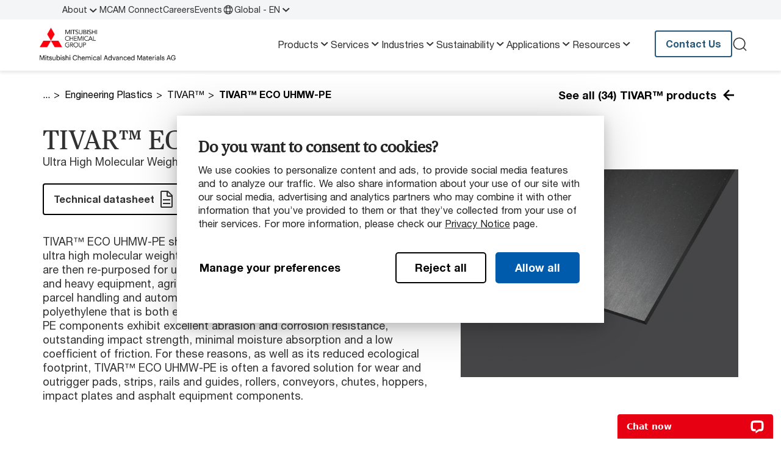

--- FILE ---
content_type: text/html;charset=UTF-8
request_url: https://www.mcam.com/en/products/shapes/engineering/tivar/tivar-eco-uhmw-pe
body_size: 8284
content:
<!DOCTYPE html>
<html xml:lang="en" lang="en">
<head>
<meta charset="utf-8"/>
<meta http-equiv="X-UA-Compatible" content="IE=edge">
<meta name="viewport" content="width=device-width, initial-scale=1">
<title>TIVAR™ ECO - Post-Industrial recycled UHMW-PE | MCG</title>
<link rel="stylesheet" href="/.resources/mcam/webresources/css/chunk-vendors~2026-01-22-08-41-49-031~cache.css" media="all" />
<link rel="stylesheet" href="/.resources/mcam/webresources/css/app~2026-01-22-08-41-49-027~cache.css" media="all" />
<link rel="preload"
href="/.resources/mcam/webresources/fonts/HelveticaNeueLTStd-Roman.woff2"
type="font/woff2" as="font" crossorigin="anonymous">
<link rel="preload"
href="/.resources/mcam/webresources/fonts/PublicoText-Roman-Web.woff2"
type="font/woff2" as="font" crossorigin="anonymous">
<link rel="preload"
href="/.resources/mcam/webresources/fonts/HelveticaNeueLTStd-Bd.woff2"
type="font/woff2" as="font" crossorigin="anonymous">
<link rel="apple-touch-icon" sizes="180x180" href="/.resources/mcam/webresources/favicon/apple-touch-icon.png?v=2.1">
<link rel="icon" type="image/png" sizes="32x32" href="/.resources/mcam/webresources/favicon/favicon-32x32.png?v=2.1">
<link rel="icon" type="image/png" sizes="16x16" href="/.resources/mcam/webresources/favicon/favicon-16x16.png?v=2.1">
<link rel="manifest" href="/.resources/mcam/webresources/favicon/site.webmanifest?v=2.1" crossorigin="use-credentials">
<link rel="mask-icon" href="/.resources/mcam/webresources/favicon/safari-pinned-tab.svg?v=2.1" color="#db000d">
<link rel="shortcut icon" href="/.resources/mcam/webresources/favicon/favicon.ico?v=2.1">
<meta name="msapplication-TileColor" content="#db000d?v=2.1">
<meta name="msapplication-config" content="/.resources/mcam/webresources/favicon/browserconfig.xml?v=2.1">
<meta name="theme-color" content="#ffffff?v=2.1">
<meta property="og:locale" content="en">
<meta property="og:locale:alternate" content="de">
<meta property="og:locale:alternate" content="ja">
<meta property="og:locale:alternate" content="fr">
<meta property="og:locale:alternate" content="zh">
<meta property="og:type" content="website">
<meta property="og:title" content="TIVAR™ ECO - Post-Industrial recycled UHMW-PE | MCG">
<meta property="og:url" content="https://www.mcam.com/en/products/shapes/engineering/tivar/tivar-eco-uhmw-pe">
<meta property="og:site_name" content="Mitsubishi Chemical Group - Advanced Materials Division">
<meta property="og:image" content="https://www.mcam.com/.imaging/mte/mcam/og-image/dam/mcam/banners_new/H1/home-header/jcr:content/mcg-home-hero-1440x672.jpg">
<meta property="og:image:width" content="1200">
<meta property="og:image:height" content="630">
<meta name="description" content="Made from recycled industrial-grade UHMW-PE , TIVAR™ ECO components offer excellent mechanical performance combined with cost-effectiveness and eco-friendliness."/>
<link rel="canonical" href="https://www.mcam.com/en/products/shapes/engineering/tivar/tivar-eco-uhmw-pe"/>
<link rel="alternate" href="https://www.mcam.com/de/products/shapes/engineering/tivar/tivar-eco-uhmw-pe" hreflang="de"/>
<link rel="alternate" href="https://www.mcam.com/ja/products/shapes/engineering/tivar/tivar-eco-uhmw-pe" hreflang="ja"/>
<link rel="alternate" href="https://www.mcam.com/fr/products/shapes/engineering/tivar/tivar-eco-uhmw-pe" hreflang="fr"/>
<link rel="alternate" href="https://www.mcam.com/zh/products/shapes/engineering/tivar/tivar-eco-uhmw-pe" hreflang="zh"/>
<link rel="alternate" href="https://www.mcam.com/en/products/shapes/engineering/tivar/tivar-eco-uhmw-pe" hreflang="x-default">
<link rel="alternate" href="https://www.mcam.com/en/products/shapes/engineering/tivar/tivar-eco-uhmw-pe" hreflang="en">
<base href="/">
<script type="text/javascript">
const _mgnl = {
get language() {
return "en"
},
get contextPath() {
return "";
},
get editMode() {
return false;
},
get authorInstance() {
return false;
},
get siteRoot() {
return "";
},
get gtmEnabled() {
return true
},
get siteName() {
return "mcam"
},
get matfindApiUrl() {
return "https://matfind-prd.mcam-production.trimm.net";
},
get recaptchaSiteKey() {
return "";
}
};
</script>
<!-- Adding data Layer for GTM -->
<script> window.dataLayer = window.dataLayer || []; </script>
<!-- Google Tag Manager -->
<script>(function (w, d, s, l, i) {
w[l] = w[l] || [];
w[l].push({
'gtm.start':
new Date().getTime(), event: 'gtm.js'
});
var f = d.getElementsByTagName(s)[0],
j = d.createElement(s), dl = l != 'dataLayer' ? '&l=' + l : '';
j.async = true;
j.src =
'https://data.mcam.com/gtm.js?id=' + i + dl;
f.parentNode.insertBefore(j, f);
})(window, document, 'script', 'dataLayer', 'GTM-KGVQV3');</script>
<!-- End Google Tag Manager -->
<meta content="tivar-eco-uhmw-pe:tivar:engineering" name="gtmPageTitle"/>
<meta content="products:shapes" name="gtmPageType"/>
<meta content="english" name="gtmLanguage"/>
<meta content="1.7.21" name="version"/>
<script type="text/javascript"> _linkedin_partner_id = "1393817";
window._linkedin_data_partner_ids = window._linkedin_data_partner_ids || [];
window._linkedin_data_partner_ids.push(_linkedin_partner_id); </script>
<script type="text/javascript"> (function (l) {
if (!l) {
window.lintrk = function (a, b) {
window.lintrk.q.push([a, b])
};
window.lintrk.q = []
}
var s = document.getElementsByTagName("script")[0];
var b = document.createElement("script");
b.type = "text/javascript";
b.async = true;
b.src = "https://snap.licdn.com/li.lms-analytics/insight.min.js";
s.parentNode.insertBefore(b, s);
})(window.lintrk); </script>
<noscript><img height="1" width="1" style="display:none;" alt=""
src="https://px.ads.linkedin.com/collect/?pid=1393817&fmt=gif"/></noscript>
</head>
<body class="page-virtualItemGroup">
<!-- Google Tag Manager (noscript) -->
<noscript><iframe src="https://data.mcam.com/ns.html?id=GTM-KGVQV3"
height="0" width="0" style="display:none;visibility:hidden"></iframe></noscript>
<!-- End Google Tag Manager (noscript) -->
<div id="IE_overlay">
<div class="modal fade show" style="display: block;" id="ieModal" tabindex="-1" aria-labelledby="ieModalLabel">
<div class="modal-dialog">
<div class="modal-content">
<div class="modal-header">
<h4 class="modal-title fw-bold text-primary" style="color: #ff000f;" id="exampleModalLabel">Unsupported Browser</h4>
<div id="close_IE_overlay" class="close-icon" data-bs-dismiss="modal" aria-label="Close">&#10005;</div>
</div>
<div class="modal-body">
<span>This website will offer limited functionality in this browser. We only support the recent versions of major browsers like Chrome, Firefox, Safari, and Edge.</span>
</div>
</div>
</div>
</div>
</div>
<script>
(function () {
const isIE = /MSIE|Trident/.test(window.navigator.userAgent);
const ieContent = document.getElementById('IE_overlay');
function checkIE() {
if (isIE) {
addOverlay();
}
ieContent.parentNode.removeChild(ieContent);
}
function addOverlay() {
const template = document.getElementById('IE_overlay');
template.insertAdjacentHTML('afterend', template.innerHTML);
document.addEventListener('click', function(e){
if(e.target && e.target.id === 'close_IE_overlay'){
closeOverlay();
}
});
}
function closeOverlay() {
document.querySelector('#ieModal').style.display = "none";
}
checkIE();
})();
</script>
<div id="app">
<section class="navigation">
<desktop-mobile breakpoint="xl">
<template #desktop>
<div class="navigation__top">
<div class="top-menu">
<div class="container">
<nav>
<ol class="top-menu__items">
<li>
<input type="checkbox" id="navigation-09b2caf1-65fa-4bd3-8824-9e192c1a0286"
class="mobile-navigation__bottom-button" />
<a href="/en/about"
target="_self"
>
About
<label for="navigation-09b2caf1-65fa-4bd3-8824-9e192c1a0286">
<chevron-down/>
</label>
</a>
<div class="dropdown-navigation">
<nav>
<ol>
<li>
<a href="/en/about/mission-vision-and-values" data-text="Purpose"
target="_self"
>
Purpose
</a>
</li>
<li>
<a href="/en/about/safety" data-text="Safety"
target="_self"
>
Safety
</a>
</li>
<li>
<a href="/en/about/quality" data-text="Quality"
target="_self"
>
Quality
</a>
</li>
<li>
<a href="/en/about/innovation" data-text="Innovation"
target="_self"
>
Innovation
</a>
</li>
<li>
<a href="/en/about/partnering-with-us" data-text="Partnering with Us "
target="_self"
>
Partnering with Us
</a>
</li>
<li>
<a href="/en/about/locations" data-text="Locations"
target="_self"
>
Locations
</a>
</li>
</ol>
</nav>
</div>
</li>
<li>
<a href="/en/mcam-connect"
target="_self"
>
MCAM Connect
</a>
</li>
<li>
<a href="/en/careers"
target="_self"
>
Careers
</a>
</li>
<li>
<a href="/en/events"
target="_self"
>
Events
</a>
</li>
<li class="no-hover">
<a href="#" onclick="return false;" data-bs-toggle="modal" data-bs-target="#modal-languageSelector">
<globe-icon></globe-icon>Global - EN
<chevron-down></chevron-down>
</a>
<teleport to="body">
<div class="modal fade language-modal" id="modal-languageSelector" tabindex="-1"
aria-labelledby="modal-languageSelectorLabel"
aria-hidden="true">
<div class="modal-dialog">
<div class="modal-content">
<div class="modal-header">
<span class="modal-title fw-bold" id="modal-languageSelectorLabel">
Choose your country or region
</span>
<close-icon class="close-icon" data-bs-dismiss="modal" aria-label="Close"/>
</div>
<div class="modal-body">
<span class="language-modal__subtitle">You will be redirected to your regional site where language and/or content on MCAM.com will change.</span>
<hr class="divider divider--gray">
<div class="language-modal__language-list">
<dl>
<dt>Global</dt>
<dd data-bs-dismiss="modal">
<a href="https://www.mcam.com/en/products/shapes/engineering/tivar/tivar-eco-uhmw-pe" >English</a>
<div class="language-modal__postfix-icon">
<linkout-icon/>
</div>
</dd>
<dd data-bs-dismiss="modal">
<a href="https://www.mcam.com/zh/products/shapes/engineering/tivar/tivar-eco-uhmw-pe" >中文</a>
<div class="language-modal__postfix-icon">
<linkout-icon/>
</div>
</dd>
<dd data-bs-dismiss="modal">
<a href="https://www.mcam.com/ja/products/shapes/engineering/tivar/tivar-eco-uhmw-pe" >日本語</a>
<div class="language-modal__postfix-icon">
<linkout-icon/>
</div>
</dd>
<dd data-bs-dismiss="modal">
<a href="https://www.mcam.com/de/products/shapes/engineering/tivar/tivar-eco-uhmw-pe" >Deutsch</a>
<div class="language-modal__postfix-icon">
<linkout-icon/>
</div>
</dd>
<dd data-bs-dismiss="modal">
<a href="https://www.mcam.com/fr/products/shapes/engineering/tivar/tivar-eco-uhmw-pe" >Français</a>
<div class="language-modal__postfix-icon">
<linkout-icon/>
</div>
</dd>
</dl>
</div>
</div>
</div>
</div>
</div>
</teleport>
</li>
</ol>
</nav>
</div>
</div>
</div>
<div class="navigation__main">
<div class="container">
<div class="navigation__logo">
<a href="/en"
@click="$dataLayerPush({'event': 'navigationHeader', 'headerElementClick': 'Logo'});">
<figure class="image">
<picture class="image">
<source srcset="/.imaging/mte/mcam/original-4x/dam/mcam/logos/mcg_logo_mcam_ag_rgb.png/jcr:content/mcg_logo_mcam_ag_rgb.png" media="(min-width: 1920px)">
<source srcset="/.imaging/mte/mcam/original-3x/dam/mcam/logos/mcg_logo_mcam_ag_rgb.png/jcr:content/mcg_logo_mcam_ag_rgb.png" media="(min-width: 1440px)">
<source srcset="/.imaging/mte/mcam/original-2x/dam/mcam/logos/mcg_logo_mcam_ag_rgb.png/jcr:content/mcg_logo_mcam_ag_rgb.png" media="(min-width: 960px)">
<source srcset="/.imaging/mte/mcam/original-1x/dam/mcam/logos/mcg_logo_mcam_ag_rgb.png/jcr:content/mcg_logo_mcam_ag_rgb.png" media="(max-width: 480px)">
<img src="/.imaging/mte/mcam/original-1x/dam/mcam/logos/mcg_logo_mcam_ag_rgb.png/jcr:content/mcg_logo_mcam_ag_rgb.png"
srcset="/.imaging/mte/mcam/original-1x/dam/mcam/logos/mcg_logo_mcam_ag_rgb.png/jcr:content/mcg_logo_mcam_ag_rgb.png"
alt="mcg_logo_mcam_ag_rgb"
title=""
loading="lazy" />
</picture>
</figure>
</a>
</div>
<nav>
<ol class="navigation__links">
<li>
<a href="/en/products">
Products
<chevron-down/>
</a>
<div class="sub-navigation">
<div class="container">
<div class="sub-navigation__wrapper">
<div class="sub-navigation__links-wrapper">
<div class="sub-navigation__links ">
<div>
<a class="fw-bold sub-navigation__title sub-navigation__title--link" href="/en/products/shapes">Thermoplastic Shapes</a>
<nav>
<ol>
<li><a href="/en/products/shapes/standard">Standard (&lt;65ºC / 149ºF)</a></li>
<li><a href="/en/products/shapes/engineering">Engineering (&lt;120ºC / 250ºF)</a></li>
<li><a href="/en/products/shapes/advanced">Advanced (&lt;230ºC / 450ºF)</a></li>
<li><a href="/en/products/shapes/extreme">Extreme/Imidized (&lt;425ºC / 800ºF)</a></li>
</ol>
</nav>
</div>
<div>
<a class="fw-bold sub-navigation__title sub-navigation__title--link" href="/en/products/composites">Composites</a>
<nav>
<ol>
<li><a href="/en/products/composites/carbon-fiber">Carbon Composites</a></li>
<li><a href="/en/products/composites/glass-fiber">Glass Fiber Composites</a></li>
<li><a href="/en/products/composites/prepregs">Prepregs</a></li>
</ol>
</nav>
</div>
<div>
<span class="fw-bold sub-navigation__title">Recycled Thermoplastics</span>
<nav>
<ol>
<li><a href="/en/products/statera">Statera™ Recycled Materials</a></li>
<li><a href="/en/products/reprocessed-granular">Recycled Granular</a></li>
<li><a href="/en/services/recycling">Take-back Services</a></li>
</ol>
</nav>
</div>
<div>
<span class="fw-bold sub-navigation__title">Material Solutions by Industry</span>
<nav>
<ol>
<li><a href="/en/products/vmx">VMX Detectable Plastics</a></li>
<li><a href="/en/products/esd">ESD Plastics</a></li>
<li><a href="/en/applications/linings">UHMW-PE Liners</a></li>
<li><a href="/en/products/pfas-alternatives">PFAS Alternatives</a></li>
<li><a href="/en/products/lsg">Life Science Grades</a></li>
<li><a href="/en/products/nuclear-polymers">PMUC-approved materials</a></li>
</ol>
</nav>
</div>
</div>
<div class="sub-navigation__link-all">
<a href="/en/products" class="btn btn--text btn-text-dark">
<span>Products</span>
<arrow-right/>
</a>
</div>
</div>
<div class="sub-navigation__featured">
<span class="fw-bold sub-navigation__title">Related Topics</span>
<div class="sub-navigation__featured-items">
<nav>
<ol>
<li><a href="/en/products/matfind">MatFind Material Selector</a></li>
<li><a href="/en/support/product-data-sheet">Product Datasheets</a></li>
<li><a href="/en/support/delivery-program">Delivery Program Stock Shapes</a></li>
</ol>
</nav>
</div>
</div>
</div>
</div>
</div>
</li>
<li>
<a href="/en/services">
Services
<chevron-down/>
</a>
<div class="sub-navigation">
<div class="container">
<div class="sub-navigation__wrapper">
<div class="sub-navigation__links-wrapper">
<div class="sub-navigation__links ">
<div>
<span class="fw-bold sub-navigation__title">Services</span>
<nav>
<ol>
<li><a href="/en/services/material-selection">Material Selection</a></li>
<li><a href="/en/services/production">Production</a></li>
<li><a href="/en/services/testing">Testing</a></li>
<li><a href="/en/services/recycling">Recycling</a></li>
</ol>
</nav>
</div>
</div>
<div class="sub-navigation__link-all">
<a href="/en/services" class="btn btn--text btn-text-dark">
<span>Services</span>
<arrow-right/>
</a>
</div>
</div>
<div class="sub-navigation__featured">
<span class="fw-bold sub-navigation__title">Related Topics</span>
<div class="sub-navigation__featured-items">
<nav>
<ol>
<li><a href="/en/services/production/injection-molding">Injection Molding Services</a></li>
</ol>
</nav>
</div>
</div>
</div>
</div>
</div>
</li>
<li>
<a href="/en/industries">
Industries
<chevron-down/>
</a>
<div class="sub-navigation">
<div class="container">
<div class="sub-navigation__wrapper">
<div class="sub-navigation__links-wrapper">
<div class="sub-navigation__links ">
<div>
<span class="fw-bold sub-navigation__title">Solutions by Industry</span>
<nav>
<ol>
<li><a href="/en/industries/automotive">Automotive</a></li>
<li><a href="/en/industries/semiconductor-electronics">Semiconductor &amp; Electronics</a></li>
<li><a href="/en/industries/aerospace">Aerospace</a></li>
<li><a href="/en/industries/healthcare">Healthcare</a></li>
<li><a href="/en/industries/food-pharma">Food &amp; Pharma</a></li>
<li><a href="/en/industries/sports-leisure">Sports &amp; Leisure</a></li>
<li><a href="/en/industries/linings">Linings</a></li>
<li><a href="/en/industries/renewable-energy">Renewable Energy</a></li>
<li><a href="/en/industries/fluid-management">Advanced Fluid Management</a></li>
</ol>
</nav>
</div>
</div>
<div class="sub-navigation__link-all">
<a href="/en/industries" class="btn btn--text btn-text-dark">
<span>Industries</span>
<arrow-right/>
</a>
</div>
</div>
<div class="sub-navigation__featured">
<span class="fw-bold sub-navigation__title">Related Topics</span>
<div class="sub-navigation__featured-items">
<nav>
<ol>
<li><a href="/en/applications/linings">UHMW Liners</a></li>
<li><a href="/en/products/esd">ESD Plastics</a></li>
<li><a href="/en/products/vmx">VMX Detectable Plastics</a></li>
</ol>
</nav>
</div>
</div>
</div>
</div>
</div>
</li>
<li>
<a href="/en/sustainability">
Sustainability
<chevron-down/>
</a>
<div class="sub-navigation">
<div class="container">
<div class="sub-navigation__wrapper">
<div class="sub-navigation__links-wrapper">
<div class="sub-navigation__links ">
<div>
<span class="fw-bold sub-navigation__title">Sustainability</span>
<nav>
<ol>
<li><a href="/en/sustainability">Our Commitment</a></li>
<li><a href="/en/products/statera">Statera™ Recycled Materials</a></li>
<li><a href="/en/services/recycling">Take-back Programs</a></li>
<li><a href="/en/products/reprocessed-granular">Recycled Granular</a></li>
</ol>
</nav>
</div>
</div>
<div class="sub-navigation__link-all">
<a href="/en/sustainability" class="btn btn--text btn-text-dark">
<span>Sustainability</span>
<arrow-right/>
</a>
</div>
</div>
<div class="sub-navigation__featured">
<span class="fw-bold sub-navigation__title">Related Topics</span>
<div class="sub-navigation__featured-items">
<nav>
<ol>
<li><a href="/en/case-studies/recycled-carbon-fiber">Case Study: How we Recycle Carbon Fiber</a></li>
<li><a href="/en/case-studies/kyrontex-cabin-panels-boeing">Case Study: Helping Reduce Carbon Emissions in Aerospace</a></li>
</ol>
</nav>
</div>
</div>
</div>
</div>
</div>
</li>
<li>
<a href="/en/applications">
Applications
<chevron-down/>
</a>
<div class="sub-navigation">
<div class="container">
<div class="sub-navigation__wrapper">
<div class="sub-navigation__links-wrapper">
<div class="sub-navigation__links ">
<div>
<span class="fw-bold sub-navigation__title">Applications Stories</span>
<nav>
<ol>
<li><a href="/en/applications/bushings-bearings">Bushing &amp; Bearings</a></li>
<li><a href="/en/applications/wear-pads">Wear Pads</a></li>
<li><a href="/en/applications/wear-strips">Wear Strips</a></li>
<li><a href="/en/applications/linings">Linings</a></li>
<li><a href="/en/applications/seals">Seals</a></li>
<li><a href="/en/applications/valves">Valves</a></li>
<li><a href="/en/applications/gears">Gears</a></li>
<li><a href="/en/applications/chain-guides">Chain Guides</a></li>
<li><a href="/en/applications/dewatering">Dewatering</a></li>
</ol>
</nav>
</div>
<div>
<span class="fw-bold sub-navigation__title">Case Studies</span>
<nav>
<ol>
<li><a href="/en/case-studies">All Case Studies</a></li>
</ol>
</nav>
</div>
</div>
<div class="sub-navigation__link-all">
<a href="/en/applications" class="btn btn--text btn-text-dark">
<span>Applications</span>
<arrow-right/>
</a>
</div>
</div>
<div class="sub-navigation__featured">
<span class="fw-bold sub-navigation__title">Related Topics</span>
<div class="sub-navigation__featured-items">
<nav>
<ol>
<li><a href="/en/case-studies/recycled-carbon-fiber">Case Study: How We Recycle Carbon Fiber</a></li>
<li><a href="/en/case-studies/silo-liner">Case Study: Cost-effective Liner Installation</a></li>
<li><a href="/en/case-studies/prepreg-car-body-panels">Case Study: Scaleable Auto-Body Panels</a></li>
</ol>
</nav>
</div>
</div>
</div>
</div>
</div>
</li>
<li>
<a href="/en/support">
Resources
<chevron-down/>
</a>
<div class="sub-navigation">
<div class="container">
<div class="sub-navigation__wrapper">
<div class="sub-navigation__links-wrapper">
<div class="sub-navigation__links ">
<div>
<span class="fw-bold sub-navigation__title">Documentation</span>
<nav>
<ol>
<li><a href="/en/support/product-data-sheet">Product Datasheets</a></li>
<li><a href="/en/support/regulatory-information">Regulatory Information</a></li>
<li><a href="/en/support/certifications-and-ordinances">Certifications &amp; Ordinances</a></li>
<li><a href="/en/support/terms-and-conditions">Terms &amp; Conditions</a></li>
<li><a href="/en/support/delivery-program">Delivery Program Stock Shapes</a></li>
</ol>
</nav>
</div>
<div>
<span class="fw-bold sub-navigation__title">Guides</span>
<nav>
<ol>
<li><a href="/en/products/matfind">MatFind Material Selector</a></li>
<li><a href="/en/support/chemical-resistance-information">Chemical Resistance Database</a></li>
<li><a href="/en/support/machinists-toolkit">Machinist&#039;s Toolkit</a></li>
<li><a href="/en/support/material-properties">Material Property Guides</a></li>
</ol>
</nav>
</div>
<div>
<span class="fw-bold sub-navigation__title">Brochures</span>
<nav>
<ol>
<li><a href="/en/support/industry-brochures">Product &amp; Industry Brochures</a></li>
</ol>
</nav>
</div>
</div>
<div class="sub-navigation__link-all">
<a href="/en/support" class="btn btn--text btn-text-dark">
<span>Resources</span>
<arrow-right/>
</a>
</div>
</div>
<div class="sub-navigation__featured">
<span class="fw-bold sub-navigation__title">Related Topics</span>
<div class="sub-navigation__featured-items">
<nav>
<ol>
<li><a href="/en/support/material-properties/wear-resistance">Wear Resistance in Engineering Plastics</a></li>
<li><a href="/en/support/material-properties/dimensional-stability">Dimensional Stability in Engineering Plastics</a></li>
</ol>
</nav>
</div>
</div>
</div>
</div>
</div>
</li>
</ol>
</nav>
<ul class="navigation__actions">
<li>
<a class="btn btn-blue-gray-1000 btn-small btn--slim" href="/en/contact"
target="_self"
>
<span>Contact Us</span>
<component is="no-icon"></component>
</a>
</li>
<li>
<a href="#" @click.prevent>
<search-modal base-url="/en/search"
search-text="What are you searching for?"/>
</a>
</li>
</ul>
</div>
</div>
</template>
<template #mobile>
<section class="navigation">
<div class="navigation__main">
<div class="container">
<input type="checkbox" id="navigation-burger" class="navigation__burger">
<div class="navigation__logo">
<a href="/en"
@click="$dataLayerPush({'event': 'navigationHeader', 'headerElementClick': 'Logo'});">
<figure class="image">
<picture class="image">
<source srcset="/.imaging/mte/mcam/original-4x/dam/mcam/logos/mcg_logo_mcam_ag_rgb.png/jcr:content/mcg_logo_mcam_ag_rgb.png" media="(min-width: 1920px)">
<source srcset="/.imaging/mte/mcam/original-3x/dam/mcam/logos/mcg_logo_mcam_ag_rgb.png/jcr:content/mcg_logo_mcam_ag_rgb.png" media="(min-width: 1440px)">
<source srcset="/.imaging/mte/mcam/original-2x/dam/mcam/logos/mcg_logo_mcam_ag_rgb.png/jcr:content/mcg_logo_mcam_ag_rgb.png" media="(min-width: 960px)">
<source srcset="/.imaging/mte/mcam/original-1x/dam/mcam/logos/mcg_logo_mcam_ag_rgb.png/jcr:content/mcg_logo_mcam_ag_rgb.png" media="(max-width: 480px)">
<img src="/.imaging/mte/mcam/original-1x/dam/mcam/logos/mcg_logo_mcam_ag_rgb.png/jcr:content/mcg_logo_mcam_ag_rgb.png"
srcset="/.imaging/mte/mcam/original-1x/dam/mcam/logos/mcg_logo_mcam_ag_rgb.png/jcr:content/mcg_logo_mcam_ag_rgb.png"
alt="mcg_logo_mcam_ag_rgb"
title=""
loading="lazy" />
</picture>
</figure>
</a>
</div>
<nav>
<div class="navigation__mobile">
<div class="mobile-navigation">
<ol class="mobile-navigation__links mobile-navigation__collapse">
<li>
<a href="/en/products">
Products
</a>
<input type="checkbox" id="navigation-ed065ecf-0045-4a90-8383-17509f26522e" class="mobile-navigation__button">
<label for="navigation-ed065ecf-0045-4a90-8383-17509f26522e"></label>
<div class="mobile-navigation__sub bg--blue-gray-0">
<ol class="mobile-navigation__links__nested">
<li>
<a href="/en/products/shapes">
Thermoplastic Shapes
<arrow-right/>
</a>
<div class="mobile-navigation__sub-items">
<ol>
<li>
<a href="/en/products/shapes/standard">
Standard (&lt;65ºC / 149ºF)
</a>
</li>
<li>
<a href="/en/products/shapes/engineering">
Engineering (&lt;120ºC / 250ºF)
</a>
</li>
<li>
<a href="/en/products/shapes/advanced">
Advanced (&lt;230ºC / 450ºF)
</a>
</li>
<li>
<a href="/en/products/shapes/extreme">
Extreme/Imidized (&lt;425ºC / 800ºF)
</a>
</li>
</ol>
</div>
</li>
<li>
<a href="/en/products/composites">
Composites
<arrow-right/>
</a>
<div class="mobile-navigation__sub-items">
<ol>
<li>
<a href="/en/products/composites/carbon-fiber">
Carbon Composites
</a>
</li>
<li>
<a href="/en/products/composites/glass-fiber">
Glass Fiber Composites
</a>
</li>
<li>
<a href="/en/products/composites/prepregs">
Prepregs
</a>
</li>
</ol>
</div>
</li>
<li>
<span>Recycled Thermoplastics</span>
<div class="mobile-navigation__sub-items">
<ol>
<li>
<a href="/en/products/statera">
Statera™ Recycled Materials
</a>
</li>
<li>
<a href="/en/products/reprocessed-granular">
Recycled Granular
</a>
</li>
<li>
<a href="/en/services/recycling">
Take-back Services
</a>
</li>
</ol>
</div>
</li>
<li>
<span>Material Solutions by Industry</span>
<div class="mobile-navigation__sub-items">
<ol>
<li>
<a href="/en/products/vmx">
VMX Detectable Plastics
</a>
</li>
<li>
<a href="/en/products/esd">
ESD Plastics
</a>
</li>
<li>
<a href="/en/applications/linings">
UHMW-PE Liners
</a>
</li>
<li>
<a href="/en/products/pfas-alternatives">
PFAS Alternatives
</a>
</li>
<li>
<a href="/en/products/lsg">
Life Science Grades
</a>
</li>
<li>
<a href="/en/products/nuclear-polymers">
PMUC-approved materials
</a>
</li>
</ol>
</div>
</li>
</ol>
</div>
</li>
<li>
<a href="/en/services">
Services
</a>
<input type="checkbox" id="navigation-64fe97c6-82df-45a3-811e-656513f0837b" class="mobile-navigation__button">
<label for="navigation-64fe97c6-82df-45a3-811e-656513f0837b"></label>
<div class="mobile-navigation__sub bg--blue-gray-0">
<ol class="mobile-navigation__links__nested">
<li>
<span>Services</span>
<div class="mobile-navigation__sub-items">
<ol>
<li>
<a href="/en/services/material-selection">
Material Selection
</a>
</li>
<li>
<a href="/en/services/production">
Production
</a>
</li>
<li>
<a href="/en/services/testing">
Testing
</a>
</li>
<li>
<a href="/en/services/recycling">
Recycling
</a>
</li>
</ol>
</div>
</li>
</ol>
</div>
</li>
<li>
<a href="/en/industries">
Industries
</a>
<input type="checkbox" id="navigation-b4ca8af6-7e5a-4b6e-b3e5-6c1becbbeafc" class="mobile-navigation__button">
<label for="navigation-b4ca8af6-7e5a-4b6e-b3e5-6c1becbbeafc"></label>
<div class="mobile-navigation__sub bg--blue-gray-0">
<ol class="mobile-navigation__links__nested">
<li>
<span>Solutions by Industry</span>
<div class="mobile-navigation__sub-items">
<ol>
<li>
<a href="/en/industries/automotive">
Automotive
</a>
</li>
<li>
<a href="/en/industries/semiconductor-electronics">
Semiconductor &amp; Electronics
</a>
</li>
<li>
<a href="/en/industries/aerospace">
Aerospace
</a>
</li>
<li>
<a href="/en/industries/healthcare">
Healthcare
</a>
</li>
<li>
<a href="/en/industries/food-pharma">
Food &amp; Pharma
</a>
</li>
<li>
<a href="/en/industries/sports-leisure">
Sports &amp; Leisure
</a>
</li>
<li>
<a href="/en/industries/linings">
Linings
</a>
</li>
<li>
<a href="/en/industries/renewable-energy">
Renewable Energy
</a>
</li>
<li>
<a href="/en/industries/fluid-management">
Advanced Fluid Management
</a>
</li>
</ol>
</div>
</li>
</ol>
</div>
</li>
<li>
<a href="/en/sustainability">
Sustainability
</a>
<input type="checkbox" id="navigation-009011ec-d9a3-4855-8c65-df2e6b783b18" class="mobile-navigation__button">
<label for="navigation-009011ec-d9a3-4855-8c65-df2e6b783b18"></label>
<div class="mobile-navigation__sub bg--blue-gray-0">
<ol class="mobile-navigation__links__nested">
<li>
<span>Sustainability</span>
<div class="mobile-navigation__sub-items">
<ol>
<li>
<a href="/en/sustainability">
Our Commitment
</a>
</li>
<li>
<a href="/en/products/statera">
Statera™ Recycled Materials
</a>
</li>
<li>
<a href="/en/services/recycling">
Take-back Programs
</a>
</li>
<li>
<a href="/en/products/reprocessed-granular">
Recycled Granular
</a>
</li>
</ol>
</div>
</li>
</ol>
</div>
</li>
<li>
<a href="/en/applications">
Applications
</a>
<input type="checkbox" id="navigation-073a083f-de0c-4d01-a035-eba14a4efb80" class="mobile-navigation__button">
<label for="navigation-073a083f-de0c-4d01-a035-eba14a4efb80"></label>
<div class="mobile-navigation__sub bg--blue-gray-0">
<ol class="mobile-navigation__links__nested">
<li>
<span>Applications Stories</span>
<div class="mobile-navigation__sub-items">
<ol>
<li>
<a href="/en/applications/bushings-bearings">
Bushing &amp; Bearings
</a>
</li>
<li>
<a href="/en/applications/wear-pads">
Wear Pads
</a>
</li>
<li>
<a href="/en/applications/wear-strips">
Wear Strips
</a>
</li>
<li>
<a href="/en/applications/linings">
Linings
</a>
</li>
<li>
<a href="/en/applications/seals">
Seals
</a>
</li>
<li>
<a href="/en/applications/valves">
Valves
</a>
</li>
<li>
<a href="/en/applications/gears">
Gears
</a>
</li>
<li>
<a href="/en/applications/chain-guides">
Chain Guides
</a>
</li>
<li>
<a href="/en/applications/dewatering">
Dewatering
</a>
</li>
</ol>
</div>
</li>
<li>
<span>Case Studies</span>
<div class="mobile-navigation__sub-items">
<ol>
<li>
<a href="/en/case-studies">
All Case Studies
</a>
</li>
</ol>
</div>
</li>
</ol>
</div>
</li>
<li>
<a href="/en/support">
Resources
</a>
<input type="checkbox" id="navigation-74ddf6b7-587a-4dc4-8edc-f6842b183517" class="mobile-navigation__button">
<label for="navigation-74ddf6b7-587a-4dc4-8edc-f6842b183517"></label>
<div class="mobile-navigation__sub bg--blue-gray-0">
<ol class="mobile-navigation__links__nested">
<li>
<span>Documentation</span>
<div class="mobile-navigation__sub-items">
<ol>
<li>
<a href="/en/support/product-data-sheet">
Product Datasheets
</a>
</li>
<li>
<a href="/en/support/regulatory-information">
Regulatory Information
</a>
</li>
<li>
<a href="/en/support/certifications-and-ordinances">
Certifications &amp; Ordinances
</a>
</li>
<li>
<a href="/en/support/terms-and-conditions">
Terms &amp; Conditions
</a>
</li>
<li>
<a href="/en/support/delivery-program">
Delivery Program Stock Shapes
</a>
</li>
</ol>
</div>
</li>
<li>
<span>Guides</span>
<div class="mobile-navigation__sub-items">
<ol>
<li>
<a href="/en/products/matfind">
MatFind Material Selector
</a>
</li>
<li>
<a href="/en/support/chemical-resistance-information">
Chemical Resistance Database
</a>
</li>
<li>
<a href="/en/support/machinists-toolkit">
Machinist&#039;s Toolkit
</a>
</li>
<li>
<a href="/en/support/material-properties">
Material Property Guides
</a>
</li>
</ol>
</div>
</li>
<li>
<span>Brochures</span>
<div class="mobile-navigation__sub-items">
<ol>
<li>
<a href="/en/support/industry-brochures">
Product &amp; Industry Brochures
</a>
</li>
</ol>
</div>
</li>
</ol>
</div>
</li>
</ol>
<div class="mobile-navigation__bottom bg--blue-gray-100">
<nav>
<ol class="mobile-navigation__bottom-links">
<li>
<input type="checkbox" id="navigation-09b2caf1-65fa-4bd3-8824-9e192c1a0286"
class="mobile-navigation__bottom-button" />
<a href="/en/about"
target="_self"
>
About
<label for="navigation-09b2caf1-65fa-4bd3-8824-9e192c1a0286">
<chevron-down/>
</label>
</a>
<div class="dropdown-navigation">
<nav>
<ol>
<li>
<a href="/en/about/mission-vision-and-values" data-text="Purpose"
target="_self"
>
Purpose
</a>
</li>
<li>
<a href="/en/about/safety" data-text="Safety"
target="_self"
>
Safety
</a>
</li>
<li>
<a href="/en/about/quality" data-text="Quality"
target="_self"
>
Quality
</a>
</li>
<li>
<a href="/en/about/innovation" data-text="Innovation"
target="_self"
>
Innovation
</a>
</li>
<li>
<a href="/en/about/partnering-with-us" data-text="Partnering with Us "
target="_self"
>
Partnering with Us
</a>
</li>
<li>
<a href="/en/about/locations" data-text="Locations"
target="_self"
>
Locations
</a>
</li>
</ol>
</nav>
</div>
</li>
<li>
<a href="/en/mcam-connect"
target="_self"
>
MCAM Connect
</a>
</li>
<li>
<a href="/en/careers"
target="_self"
>
Careers
</a>
</li>
<li>
<a href="/en/events"
target="_self"
>
Events
</a>
</li>
<li>
<a href="#" onclick="return false;" data-bs-toggle="modal" data-bs-target="#modal-languageSelector">
<globe-icon></globe-icon>Global - EN
<chevron-down></chevron-down>
</a>
<teleport to="body">
<div class="modal fade language-modal" id="modal-languageSelector" tabindex="-1"
aria-labelledby="modal-languageSelectorLabel"
aria-hidden="true">
<div class="modal-dialog">
<div class="modal-content">
<div class="modal-header">
<span class="modal-title fw-bold" id="modal-languageSelectorLabel">
Choose your country or region
</span>
<close-icon class="close-icon" data-bs-dismiss="modal" aria-label="Close"/>
</div>
<div class="modal-body">
<span class="language-modal__subtitle">You will be redirected to your regional site where language and/or content on MCAM.com will change.</span>
<hr class="divider divider--gray">
<div class="language-modal__language-list">
<dl>
<dt>Global</dt>
<dd data-bs-dismiss="modal">
<a href="https://www.mcam.com/en/products/shapes/engineering/tivar/tivar-eco-uhmw-pe" >English</a>
<div class="language-modal__postfix-icon">
<linkout-icon/>
</div>
</dd>
<dd data-bs-dismiss="modal">
<a href="https://www.mcam.com/zh/products/shapes/engineering/tivar/tivar-eco-uhmw-pe" >中文</a>
<div class="language-modal__postfix-icon">
<linkout-icon/>
</div>
</dd>
<dd data-bs-dismiss="modal">
<a href="https://www.mcam.com/ja/products/shapes/engineering/tivar/tivar-eco-uhmw-pe" >日本語</a>
<div class="language-modal__postfix-icon">
<linkout-icon/>
</div>
</dd>
<dd data-bs-dismiss="modal">
<a href="https://www.mcam.com/de/products/shapes/engineering/tivar/tivar-eco-uhmw-pe" >Deutsch</a>
<div class="language-modal__postfix-icon">
<linkout-icon/>
</div>
</dd>
<dd data-bs-dismiss="modal">
<a href="https://www.mcam.com/fr/products/shapes/engineering/tivar/tivar-eco-uhmw-pe" >Français</a>
<div class="language-modal__postfix-icon">
<linkout-icon/>
</div>
</dd>
</dl>
</div>
</div>
</div>
</div>
</div>
</teleport>
</li>
<li>
<a class="btn btn-blue-gray-1000" href="/en/contact"
target="_self"
>
<span>Contact Us</span>
<component is="no-icon"></component>
</a>
</li>
</ol>
</nav>
</div>
</div>
</div>
</nav>
<ul class="navigation__actions">
<li>
<a href="#" @click.prevent>
<search-modal base-url="/en/search"
search-text="What are you searching for?"/>
</a>
</li>
<li class="navigation__burger-icon">
<label for="navigation-burger"/>
</li>
</ul>
</div>
</div>
</section>
</template>
</desktop-mobile>
</section>
<main>
<header class="item-group-header">
<div class="container">
<div class="item-group-header__top">
<section class="breadcrumb">
<span class="breadcrumb__item">
<a class="breadcrumb__link" href="/en">
<span class="breadcrumb__home-text">
Home
</span>
</a>
</span>
<span class="breadcrumb__item">
<a class="breadcrumb__link" href="/en/products">
<span><arrow-left/></span>
<span>Products</span>
</a>
</span>
<span class="breadcrumb__item">
<a class="breadcrumb__link" href="/en/products/shapes">
<span><arrow-left/></span>
<span>Thermoplastic Shapes</span>
</a>
</span>
<span class="breadcrumb__item">
<a class="breadcrumb__link" href="/en/products/shapes/engineering">
<span><arrow-left/></span>
<span>Engineering Plastics</span>
</a>
</span>
<span class="breadcrumb__item">
<a class="breadcrumb__link" href="/en/products/shapes/engineering/tivar">
<span><arrow-left/></span>
<span>TIVAR™</span>
</a>
</span>
<span class="breadcrumb__item">
<a class="breadcrumb__link" href="/en/products/shapes/engineering/tivar/tivar-eco-uhmw-pe">
<span><arrow-left/></span>
<span>TIVAR™ ECO UHMW-PE</span>
</a>
</span>
</section>
<a class="btn btn-text-dark btn--text" href="https://www.mcam.com/en/products/shapes/engineering/tivar">
<span> See all (34) TIVAR™ products</span>
<arrow-left/>
</a>
</div>
</div>
</header>
<section class="no-padding">
<div class="container">
<div class="item-group-info">
<div class="item-group-info__info">
<h1 class="item-group-info__title">TIVAR™ ECO UHMW-PE</h1>
<span class="item-group-info__subtitle">Ultra High Molecular Weight Polyethylene</span>
<div class="item-group-info__buttons">
<a class="btn btn-primary-dark btn--slim btn--thin" href="https://www.mcam.com/mam/54449/PE-TIVAR™ ECO UHMW-PE_en_US.pdf"
target="_blank"
>
<span>Technical datasheet</span>
<component is="document-icon"></component>
</a>
</div>
<div class="item-group-info__general">
<div class="item-group-info__text">
<p>TIVAR™ ECO UHMW-PE shapes are produced from re-processed, industrial ultra high molecular weight polyethylene materials. The recycled materials are then re-purposed for use in a variety of industries such as construction and heavy equipment, agriculture and grain handling, bulk material and parcel handling and automotive and transportation. A high-performance polyethylene that is both economical and eco-friendly, TIVAR™ ECO UHMW-PE components exhibit excellent abrasion and corrosion resistance, outstanding impact strength, minimal moisture absorption and a low coefficient of friction. For these reasons, as well as its reduced ecological footprint, TIVAR™ ECO UHMW-PE is often a favored solution for wear and outrigger pads, strips, rails and guides, rollers, conveyors, chutes, hoppers, impact plates and asphalt equipment components.</p>
</div>
</div>
</div>
<div class="item-group-info__media">
<div class="image-group-info__image">
<img src="https://www.mcam.com/mam/41504/TIVAR-ECO_Confetti-Black-UHMW-PE_Sheet.jpg?im=Resize=(640, 480)" alt="TIVAR® ECO UHMW-PE plastic sheets in confetti" loading="lazy">
</div>
</div>
</div>
</div>
</section>
<section class="no-padding">
<div class="item-group-spec">
<div class="item-group-spec__navtabs">
<div class="item-group-spec__navtabs-wrapper">
<div class="container">
<ul class="nav nav-tabs" role="tablist">
<li class="nav-item" role="presentation">
<button class="nav-link active"
id="information-tab"
data-bs-toggle="tab"
data-bs-target="#tab-information"
type="button"
role="tab"
aria-controls="Product Information"
aria-selected="true">
Product Information
</button>
</li>
<li class="nav-item" role="presentation">
<button class="nav-link"
id="properties-tab"
data-bs-toggle="tab"
data-bs-target="#tab-properties"
type="button"
role="tab"
aria-controls="Product Properties"
aria-selected="true">
Properties
</button>
</li>
<li class="nav-item" role="presentation">
<button class="nav-link"
id="documentation-tab"
data-bs-toggle="tab"
data-bs-target="#tab-documentation"
type="button"
role="tab"
aria-controls="Documentation"
aria-selected="true">
Documentation
</button>
</li>
<li class="nav-item" role="presentation">
<button class="nav-link"
id="sku-tab"
data-bs-toggle="tab"
data-bs-target="#tab-sku"
type="button"
role="tab"
aria-controls="sku"
aria-selected="true">
Product shapes and sizes
</button>
</li>
</ul>
</div>
</div>
<div class="tab-content bg--blue-gray-0">
<div class="tab-pane fade show active bg--blue-gray-0" id="tab-information" role="tabpanel"
aria-labelledby="information-tab">
<div class="container">
<span class="eyebrow eyebrow--large">Product Information</span>
<hr class="divider divider--gray">
<div class="row mb-5">
<div class="item-group-info__properties">
<h4 class="item-group-info__subheader">Material Properties</h4>
<ul><li>Excellent abrasion and corrosion resistance</li><li>Cryogenic temperature performance</li><li>Outstanding impact strength</li><li>Minimal moisture absorption</li><li>Low coefficient of friction</li></ul>
</div>
</div>
<hr class="divider divider--gray">
<div class="row mb-2">
<div class="col-lg-6 mb-3">
<h4>Available Geometries</h4>
<div>
<p>
TIVAR™ ECO UHMW-PE stock shapes encompass a range of standard sizes in the following geometries: Plate
</p>
</div>
<div class="item-group-spec__shape-list">
<div class="item-group-spec__shape">
<component is="plate-icon"></component>
<span>Plate</span>
</div>
</div>
</div>
<div class="col-lg-6 mb-3">
<h4>Available Colors</h4>
<div>
<p>
TIVAR™ ECO UHMW-PE stock shapes come in the following colors: Green
</p>
</div>
<div class="item-group-spec__color-list">
<div class="item-group-spec__color item-group-spec__color--8643"></div>
</div>
</div>
</div>
<hr class="divider divider--gray">
<div class="row mb-5">
<div class="col-lg-6 mb-3">
<h4 class="item-group-info__subheader">Regional Availability</h4>
<div>
<span>Availability of products, shapes, and colors may differ by region.</span>
</div>
</div>
</div>
</div>
</div>
<div class="tab-pane fade bg--white" id="tab-properties" role="tabpanel"
aria-labelledby="properties-tab">
<div class="container">
<span class="eyebrow">Properties</span>
<hr class="divider divider--primary">
<div>
<ul><li>Excellent abrasion and corrosion resistance</li><li>Cryogenic temperature performance</li><li>Outstanding impact strength</li><li>Minimal moisture absorption</li><li>Low coefficient of friction</li></ul>
</div>
<div>
<grouped-property-list product-id="49128" />
</div>
</div>
</div>
<div class="tab-pane fade bg--blue-gray-0" id="tab-documentation" role="tabpanel"
aria-labelledby="documentation-tab">
<div class="container">
<hr class="divider divider--primary">
<span class="eyebrow">Documentation</span>
<mcam-table id="product-documents" color="blue-grey"
caption-text="Documents">
<template #headers>
<th scope="col">File name</th>
<th scope="col">Documents</th>
</template>
<template #rows>
<tr>
<td>Technical Datasheet</td>
<td>
<a href="https://www.mcam.com/mam/54449/PE-TIVAR™ ECO UHMW-PE_en_US.pdf" target="_blank">
Download
</a>
</td>
</tr>
</template>
</mcam-table>
<p>For further regulatory documentation and absence declarations, please visit the <a href="/en/support/regulatory-information">regulatory page</a>.</p>
</div>
</div>
<div class="tab-pane fade bg--white" id="tab-sku" role="tabpanel"
aria-labelledby="sku-tab">
<div class="container">
<sku-list product-id="49128" product-name="TVECO" api-base-url="https://matfind-prd.mcam-production.trimm.net"/>
</div>
</div>
</div>
</div>
</div>
</section>
</main>
<div class="footer footer--light">
<div class="container footer__top">
<scroll-indicator query="#app" :align-to-top="true">
<button class="btn btn-text btn--small btn-text-dark btn--text"
>
<span>Back to top</span>
<component is="chevron-up"></component>
</button>
</scroll-indicator>
</div>
<desktop-mobile breakpoint="xl">
<template #desktop>
<div class="container">
<div class="row">
<div class="col-12 col-lg-8">
<div class="row footer__logo-row">
<div>
<div class="footer__logo">
<a href="https://www.mcgc.com/english"
target="_blank"
rel="noopener"
>
<figure class="image">
<picture class="image">
<source srcset="/dam/jcr:8e8f2e5d-75d7-4ea8-a302-0833f29caf3e/MCG_Stacked_Positive.svg" media="(min-width: 1920px)">
<source srcset="/dam/jcr:8e8f2e5d-75d7-4ea8-a302-0833f29caf3e/MCG_Stacked_Positive.svg" media="(min-width: 1440px)">
<source srcset="/dam/jcr:8e8f2e5d-75d7-4ea8-a302-0833f29caf3e/MCG_Stacked_Positive.svg" media="(min-width: 960px)">
<source srcset="/dam/jcr:8e8f2e5d-75d7-4ea8-a302-0833f29caf3e/MCG_Stacked_Positive.svg" media="(max-width: 480px)">
<img src="/dam/jcr:8e8f2e5d-75d7-4ea8-a302-0833f29caf3e/MCG_Stacked_Positive.svg"
srcset="/dam/jcr:8e8f2e5d-75d7-4ea8-a302-0833f29caf3e/MCG_Stacked_Positive.svg"
alt="MCG_Stacked_Positive"
title=""
loading="lazy" />
</picture>
</figure>
</a>
</div>
</div>
</div>
</div>
<div class="col-12 col-lg-3 ms-auto footer__links-container">
<div class="footer__socials">
<a href="https://twitter.com/mcamconnect" target="_blank">
<twitter-icon/>
</a>
<a href="https://www.linkedin.com/company/mcamconnect/" target="_blank">
<linkedin-icon/>
</a>
<a href="https://www.facebook.com/MCAMconnect/" target="_blank">
<facebook-icon/>
</a>
</div>
</div>
</div>
<div class="row">
<div class="col-md-3">
<h5>Related business</h5>
<ul class="footer__nav-links">
<li>
<a href="https://www.mcgc.com/english/"
target="_blank"
rel="noopener"
>
Mitsubishi Chemical Group
</a>
</li>
<li>
<a href="https://www.mcgc.com/english/kaiteki_solution_center/"
target="_blank"
rel="noopener"
>
KAITEKI Philosophy
</a>
</li>
<li>
<a href="https://growthgarage.mcgc.com/"
target="_blank"
rel="noopener"
>
Growth Garage Open Innovation Hub
</a>
</li>
<li>
<a href="https://www.carbonxt.de/en/"
target="_blank"
rel="noopener"
>
Carbon Fiber Recycling Business
</a>
</li>
</ul>
</div>
<div class="col-md-3">
<h5>Company</h5>
<ul class="footer__nav-links">
<li>
<a href="/en/about/mission-vision-and-values"
target="_self"
>
Purpose
</a>
</li>
<li>
<a href="/en/about/locations"
target="_self"
>
Locations
</a>
</li>
<li>
<a href="/en/events"
target="_self"
>
Events
</a>
</li>
<li>
<a href="/en/careers"
target="_self"
>
Careers
</a>
</li>
<li>
<a href="/en/sustainability"
target="_self"
>
Sustainability
</a>
</li>
</ul>
</div>
<div class="col-md-3">
<h5>Customer Info</h5>
<ul class="footer__nav-links">
<li>
<a href="https://login.mcam.com/realms/mcam-portal/protocol/openid-connect/auth?response_type=code&amp;scope=openid+email+profile&amp;client_id=mcam-portal-client&amp;state=a1bfdd26-9831-4ab7-a34e-fa213ef3d877&amp;redirect_uri=https%3A%2F%2Fconnect.mcam.com%2Flogin&amp;prompt=login"
target="_blank"
rel="noopener"
>
MCAM-Connect Login
</a>
</li>
<li>
<a href="/en/support/certifications-and-ordinances"
target="_self"
>
Certifications and Ordinances
</a>
</li>
<li>
<a href="/en/support/regulatory-information"
target="_self"
>
Regulatory Documentation
</a>
</li>
<li>
<a href="/en/support/product-data-sheet"
target="_self"
>
Technical Datasheets
</a>
</li>
<li>
<a href="/en/support/terms-and-conditions"
target="_self"
>
Terms &amp; Conditions
</a>
</li>
</ul>
</div>
<div class="col-md-3">
<h5>Legal &amp; Admin</h5>
<ul class="footer__nav-links">
<li>
<a href="/en/support/privacy-notice"
target="_self"
>
Privacy Notice
</a>
</li>
<li>
<a href="/en/support/terms-of-use"
target="_self"
>
Terms of Use
</a>
</li>
<li>
<a href="/en/policies"
target="_self"
>
Our Policies
</a>
</li>
<li>
<a href="/en/imprint"
target="_self"
>
Imprint
</a>
</li>
<li>
<a href="/en/sitemap"
target="_self"
>
Sitemaps
</a>
</li>
</ul>
</div>
</div>
<div class="container text-center footer__copyright">
<span class="font-size-sm">2007-2025 © the Mitsubishi Chemical Group of companies. All rights reserved.</span>
</div>
</div>
</template>
<template #mobile>
<div class="footer__mobile">
<div class="container">
<div class="footer__mobile__logo">
<div class="footer__logo">
<a href="https://www.mcgc.com/english"
target="_blank"
rel="noopener"
>
<figure class="image">
<picture class="image">
<source srcset="/dam/jcr:8e8f2e5d-75d7-4ea8-a302-0833f29caf3e/MCG_Stacked_Positive.svg" media="(min-width: 1920px)">
<source srcset="/dam/jcr:8e8f2e5d-75d7-4ea8-a302-0833f29caf3e/MCG_Stacked_Positive.svg" media="(min-width: 1440px)">
<source srcset="/dam/jcr:8e8f2e5d-75d7-4ea8-a302-0833f29caf3e/MCG_Stacked_Positive.svg" media="(min-width: 960px)">
<source srcset="/dam/jcr:8e8f2e5d-75d7-4ea8-a302-0833f29caf3e/MCG_Stacked_Positive.svg" media="(max-width: 480px)">
<img src="/dam/jcr:8e8f2e5d-75d7-4ea8-a302-0833f29caf3e/MCG_Stacked_Positive.svg"
srcset="/dam/jcr:8e8f2e5d-75d7-4ea8-a302-0833f29caf3e/MCG_Stacked_Positive.svg"
alt="MCG_Stacked_Positive"
title=""
loading="lazy" />
</picture>
</figure>
</a>
</div>
</div>
</div>
<div class="footer__mobile__collapse">
<input type="checkbox" id="footerLinksOne" class="toggle-checkbox">
<label for="footerLinksOne" class="toggle-label">
Related business
<span class="icon">
<chevron-down />
</span>
</label>
<ul>
<li>
<a href="https://www.mcgc.com/english/"
target="_blank"
rel="noopener"
>
Mitsubishi Chemical Group
</a>
</li>
<li>
<a href="https://www.mcgc.com/english/kaiteki_solution_center/"
target="_blank"
rel="noopener"
>
KAITEKI Philosophy
</a>
</li>
<li>
<a href="https://growthgarage.mcgc.com/"
target="_blank"
rel="noopener"
>
Growth Garage Open Innovation Hub
</a>
</li>
<li>
<a href="https://www.carbonxt.de/en/"
target="_blank"
rel="noopener"
>
Carbon Fiber Recycling Business
</a>
</li>
</ul>
</div>
<div class="footer__mobile__collapse">
<input type="checkbox" id="footerLinksTwo" class="toggle-checkbox">
<label for="footerLinksTwo" class="toggle-label">
Company
<span class="icon">
<chevron-down />
</span>
</label>
<ul>
<li>
<a href="/en/about/mission-vision-and-values"
target="_self"
>
Purpose
</a>
</li>
<li>
<a href="/en/about/locations"
target="_self"
>
Locations
</a>
</li>
<li>
<a href="/en/events"
target="_self"
>
Events
</a>
</li>
<li>
<a href="/en/careers"
target="_self"
>
Careers
</a>
</li>
<li>
<a href="/en/sustainability"
target="_self"
>
Sustainability
</a>
</li>
</ul>
</div>
<div class="footer__mobile__collapse">
<input type="checkbox" id="footerLinksThree" class="toggle-checkbox">
<label for="footerLinksThree" class="toggle-label">
Customer Info
<span class="icon">
<chevron-down />
</span>
</label>
<ul>
<li>
<a href="https://login.mcam.com/realms/mcam-portal/protocol/openid-connect/auth?response_type=code&amp;scope=openid+email+profile&amp;client_id=mcam-portal-client&amp;state=a1bfdd26-9831-4ab7-a34e-fa213ef3d877&amp;redirect_uri=https%3A%2F%2Fconnect.mcam.com%2Flogin&amp;prompt=login"
target="_blank"
rel="noopener"
>
MCAM-Connect Login
</a>
</li>
<li>
<a href="/en/support/certifications-and-ordinances"
target="_self"
>
Certifications and Ordinances
</a>
</li>
<li>
<a href="/en/support/regulatory-information"
target="_self"
>
Regulatory Documentation
</a>
</li>
<li>
<a href="/en/support/product-data-sheet"
target="_self"
>
Technical Datasheets
</a>
</li>
<li>
<a href="/en/support/terms-and-conditions"
target="_self"
>
Terms &amp; Conditions
</a>
</li>
</ul>
</div>
<div class="footer__mobile__collapse">
<input type="checkbox" id="footerLinksFour" class="toggle-checkbox">
<label for="footerLinksFour" class="toggle-label">
Legal &amp; Admin
<span class="icon">
<chevron-down />
</span>
</label>
<ul>
<li>
<a href="/en/support/privacy-notice"
target="_self"
>
Privacy Notice
</a>
</li>
<li>
<a href="/en/support/terms-of-use"
target="_self"
>
Terms of Use
</a>
</li>
<li>
<a href="/en/policies"
target="_self"
>
Our Policies
</a>
</li>
<li>
<a href="/en/imprint"
target="_self"
>
Imprint
</a>
</li>
<li>
<a href="/en/sitemap"
target="_self"
>
Sitemaps
</a>
</li>
</ul>
</div>
<div class="footer__mobile__socials">
<a href="https://twitter.com/mcamconnect" target="_blank">
<twitter-icon/>
</a>
<a href="https://www.linkedin.com/company/mcamconnect/" target="_blank">
<linkedin-icon/>
</a>
<a href="https://www.facebook.com/MCAMconnect/" target="_blank">
<facebook-icon/>
</a>
</div>
<div class="container text-center footer__mobile__copyright">
<span class="font-size-sm">2007-2025 © the Mitsubishi Chemical Group of companies. All rights reserved.</span>
</div>
<div class="container text-center footer__print">
<div class="footer__print__copyright">
<div class="footer__logo">
<a href="https://www.mcgc.com/english"
target="_blank"
rel="noopener"
>
<figure class="image">
<picture class="image">
<source srcset="/dam/jcr:8e8f2e5d-75d7-4ea8-a302-0833f29caf3e/MCG_Stacked_Positive.svg" media="(min-width: 1920px)">
<source srcset="/dam/jcr:8e8f2e5d-75d7-4ea8-a302-0833f29caf3e/MCG_Stacked_Positive.svg" media="(min-width: 1440px)">
<source srcset="/dam/jcr:8e8f2e5d-75d7-4ea8-a302-0833f29caf3e/MCG_Stacked_Positive.svg" media="(min-width: 960px)">
<source srcset="/dam/jcr:8e8f2e5d-75d7-4ea8-a302-0833f29caf3e/MCG_Stacked_Positive.svg" media="(max-width: 480px)">
<img src="/dam/jcr:8e8f2e5d-75d7-4ea8-a302-0833f29caf3e/MCG_Stacked_Positive.svg"
srcset="/dam/jcr:8e8f2e5d-75d7-4ea8-a302-0833f29caf3e/MCG_Stacked_Positive.svg"
alt="MCG_Stacked_Positive"
title=""
loading="lazy" />
</picture>
</figure>
</a>
</div>
<span class="font-size-sm">2007-2025 © the Mitsubishi Chemical Group of companies. All rights reserved.</span>
</div>
<span class="font-size-sm footer__print__date">
PDF Generated on 30/01/2026
</span>
</div>
</div>
</template>
</desktop-mobile>
</div>
</div>
<script defer src="/.resources/mcam/webresources/js/chunk-vendors~2026-01-22-08-41-49-023~cache.js" type="text/javascript"></script>
<script defer src="/.resources/mcam/webresources/js/app~2026-01-22-08-41-49-019~cache.js" type="text/javascript"></script>
</body>
</html>

--- FILE ---
content_type: text/css;charset=UTF-8
request_url: https://www.mcam.com/.resources/mcam/webresources/css/868-a485b3f697e98805.css
body_size: -240
content:
.table-card[data-v-281e9db6-s]{padding:16px;font-size:14px}[data-v-281e9db6-s] .table-card__title{font-weight:700;margin-bottom:16px;display:inline-block}[data-v-281e9db6-s] .table-card__data{-moz-column-count:2;column-count:2}[data-v-281e9db6-s] .table-card__data>*{display:block;margin-bottom:16px}[data-v-281e9db6-s] .table-card__data>* svg{width:20px;height:20px}table[data-v-281e9db6]{font-size:14px;width:100%;margin-bottom:16px}table tbody th[data-v-281e9db6-s]{font-weight:400}h4[data-v-32f21090]{color:var(--bs-primary)}.table[data-v-32f21090]{table-layout:fixed}.searchable[data-v-32f21090]:not(:has(.data)){display:none}.sku-list__header[data-v-32f21090]{display:flex;justify-content:space-between}.sku-list__filters[data-v-32f21090]{display:flex;gap:16px}.sku-list__filters[data-v-32f21090] .search-bar__group{max-height:40px}.sku-list__filters[data-v-32f21090] .filter{min-width:unset}.sku-list__filters[data-v-32f21090] .filter .filter__list{min-width:200px}.sku-list__filters[data-v-32f21090] .filter .filter__button{min-width:unset;max-height:40px}.sku-list__dropdown[data-v-32f21090]{display:flex;flex-direction:row;align-items:center;margin-bottom:16px}.sku-list__dropdown select[data-v-32f21090]{margin:0 0 0 8px;padding:8px 48px 8px 24px;border-width:0;-webkit-appearance:none;-moz-appearance:none;appearance:none;background:#f3f5f7 url([data-uri]) no-repeat 100%;background-position-x:calc(100% - .5rem)!important}.sku-list__dropdown select[data-v-32f21090]:checked,.sku-list__dropdown select[data-v-32f21090]:focus-visible{outline:none;border:none}.divider[data-v-32f21090]{margin-top:56px;margin-bottom:56px}

--- FILE ---
content_type: text/css;charset=UTF-8
request_url: https://www.mcam.com/.resources/mcam/webresources/css/747-43ece8ea154f462d.css
body_size: -863
content:
.table-card[data-v-281e9db6-s]{padding:16px;font-size:14px}[data-v-281e9db6-s] .table-card__title{font-weight:700;margin-bottom:16px;display:inline-block}[data-v-281e9db6-s] .table-card__data{-moz-column-count:2;column-count:2}[data-v-281e9db6-s] .table-card__data>*{display:block;margin-bottom:16px}[data-v-281e9db6-s] .table-card__data>* svg{width:20px;height:20px}table[data-v-281e9db6]{font-size:14px;width:100%;margin-bottom:16px}table tbody th[data-v-281e9db6-s]{font-weight:400}

--- FILE ---
content_type: text/css;charset=UTF-8
request_url: https://www.mcam.com/.resources/mcam/webresources/css/1776-9f8b4186b2d0f496.css
body_size: 1204
content:
.color-container[data-v-3aa64e6a]{display:flex;align-items:center}.color-container .color[data-v-3aa64e6a]{width:12px;height:12px;margin-right:4px;border:1px solid #000}.color-container .c-multicolor[data-v-3aa64e6a]{display:flex}.color-container .c-multicolor .bar[data-v-3aa64e6a]{width:4px;height:100%}.color-container .c-black[data-v-3aa64e6a]{background-color:#000}.color-container .c-beige[data-v-3aa64e6a]{background-color:beige}.color-container .c-red[data-v-3aa64e6a]{background-color:red}.color-container .c-yellow[data-v-3aa64e6a]{background-color:#ff0}.color-container .c-white[data-v-3aa64e6a]{background-color:#fff}.color-container .c-purple[data-v-3aa64e6a]{background-color:#7700c8}.color-container .c-pink[data-v-3aa64e6a]{background-color:pink}.color-container .c-orange[data-v-3aa64e6a]{background-color:orange}.color-container .c-natural[data-v-3aa64e6a]{background-color:#ffe4b5}.color-container .c-multicolor-l[data-v-3aa64e6a]{background-color:blue}.color-container .c-multicolor-c[data-v-3aa64e6a]{background-color:lime}.color-container .c-multicolor-r[data-v-3aa64e6a]{background-color:red}.color-container .c-green[data-v-3aa64e6a]{background-color:green}.color-container .c-gray[data-v-3aa64e6a]{background-color:gray}.color-container .c-brown[data-v-3aa64e6a]{background-color:brown}.color-container .c-blue[data-v-3aa64e6a]{background-color:blue}.list-item .form-check-input[data-v-19e9e63f]{margin-left:0;border-color:#005bac}.list-item .form-check-input[data-v-19e9e63f]:checked{background-color:#005bac;color:#fff;background-image:url([data-uri])}.list-item .product[data-v-19e9e63f]{padding:0}.list-item .small-text[data-v-19e9e63f]{font-size:12px;vertical-align:middle}.list[data-v-7165ac26]{margin-left:0;margin-right:0}.list .form-check-input[data-v-7165ac26]{margin-left:0;border-color:#005bac}.list .form-check-input[data-v-7165ac26]:checked{background-color:#005bac;color:#fff}.list .product[data-v-7165ac26]{padding:0 16px}.list .th-header[data-v-7165ac26]{display:flex;align-items:center}.list .th-header .title[data-v-7165ac26]{font-size:12px}.list .th-header.sortable[data-v-7165ac26]{cursor:pointer}.list .th-header .sort-icon[data-v-7165ac26]{height:8px;width:8px;display:inline-flex;flex-direction:column;align-items:center;justify-content:center;margin-left:8px}.list .th-header .sort-icon__up[data-v-7165ac26]{width:0;height:0;border-left:7px solid transparent;border-right:7px solid transparent;border-bottom:7px solid currentColor;margin-bottom:1px}.list .th-header .sort-icon__up.asc[data-v-7165ac26]{opacity:0}.list .th-header .sort-icon__down[data-v-7165ac26]{width:0;height:0;border-left:7px solid transparent;border-right:7px solid transparent;border-top:7px solid currentColor;margin-top:1px}.list .th-header .sort-icon__down.desc[data-v-7165ac26]{opacity:0}.list .table[data-v-7165ac26]{min-width:-moz-max-content;min-width:max-content}.list .table .bold[data-v-7165ac26]{font-weight:700}.list .table[data-v-7165ac26]{border:none}.list .table>.centered[data-v-7165ac26]{text-align:center}.list .table.table--lines>thead tr th[data-v-7165ac26]{border-bottom-width:2px;border-bottom-color:#f3f5f7}.list .table.table--lines>tbody[data-v-7165ac26]{border-top:0}.list .table.table--lines>tbody tr td[data-v-7165ac26]{border-bottom-color:#f3f5f7}.list .table.table--line[data-v-7165ac26]{border-collapse:separate;border-spacing:0 4px}.list .table.table--line>thead tr th[data-v-7165ac26]{background-color:transparent;border:none;color:#000}.list .table.table--line>tbody[data-v-7165ac26]{border:none}.list .table.table--line>tbody tr td[data-v-7165ac26]{border-style:solid;border-color:#e6e6e6;border-bottom-width:1px;border-top-width:1px}.list .table.table--line>tbody tr td[data-v-7165ac26]:first-child{border-top-left-radius:8px;border-bottom-left-radius:8px;border-left-width:1px}.list .table.table--line>tbody tr td[data-v-7165ac26]:last-child{border-top-right-radius:8px;border-bottom-right-radius:8px;border-right-width:1px}.list .table.table--plastics>thead>tr>th[data-v-7165ac26]{background-color:#d1d9e0;border:none;color:#295778;font-size:1rem;line-height:1.5;font-weight:500}.list .table.table--plastics>tbody[data-v-7165ac26]{border:none}.list .table.table--plastics>tbody>tr.open>td[data-v-7165ac26]:first-child{background-color:transparent;padding:0}.list .table.table--plastics>tbody>tr>td[data-v-7165ac26]{background-color:#fff;border-bottom:1px solid #f3f5f7;font-size:1rem;line-height:1.5}.list .table.table--plastics svg[data-v-7165ac26]{height:24px;width:24px;fill:#a6b8c7}.list .table.table--shopping-cart[data-v-7165ac26]{font-size:1rem}.list .table.table--shopping-cart svg[data-v-7165ac26]{height:20px;width:20px;color:#a6b8c7}.list .table.table--shopping-cart>thead tr th[data-v-7165ac26]{padding:8px;border-bottom-width:0}.list .table.table--shopping-cart>tbody[data-v-7165ac26]{border:none}.list .table.table--shopping-cart>tbody tr td[data-v-7165ac26]{border-style:solid;border-color:#f3f5f7;border-bottom-width:1px;padding:8px;text-align:center}.list .table.table--shopping-cart>tbody .total td[data-v-7165ac26]{border-bottom-width:0}.list .table.table--filters>thead tr th[data-v-7165ac26]:first-child,.list .table.table--filters>thead tr th[data-v-7165ac26]:last-child,.list .table.table--tabs>thead tr th[data-v-7165ac26]:first-child{border-radius:0}.list .table.table--dark>thead>tr>th[data-v-7165ac26]{background-color:#d7e0e5;border:none;color:#000;font-size:1.125rem}.list .table.table--dark>tbody[data-v-7165ac26]{border:none}.list .table.table--dark>tbody>tr>td[data-v-7165ac26]{background-color:#f3f5f7;border:none;color:#000;font-size:1.125rem}h4[data-v-51c0d7a2]{color:var(--bs-primary)}.sku-list__header[data-v-51c0d7a2]{display:flex;justify-content:space-between;flex-direction:column-reverse}@media(min-width:992px){.sku-list__header[data-v-51c0d7a2]{flex-direction:row}.sku-list__filters[data-v-51c0d7a2]{display:flex;gap:16px}}.sku-list__filters[data-v-51c0d7a2] .search-bar__group{max-height:40px}.sku-list__filters[data-v-51c0d7a2] .filter{min-width:unset}.sku-list__filters[data-v-51c0d7a2] .filter .filter__list{min-width:200px}.sku-list__filters[data-v-51c0d7a2] .filter .filter__button{min-width:unset;max-height:40px}.sku-list__dropdown[data-v-51c0d7a2]{display:flex;flex-direction:row;align-items:center;margin-bottom:16px}.sku-list__dropdown select[data-v-51c0d7a2]{margin:0 0 0 8px;padding:8px 48px 8px 24px;border-width:0;-webkit-appearance:none;-moz-appearance:none;appearance:none;background:#f3f5f7 url([data-uri]) no-repeat 100%;background-position-x:calc(100% - .5rem)!important}.sku-list__dropdown select[data-v-51c0d7a2]:checked,.sku-list__dropdown select[data-v-51c0d7a2]:focus-visible{outline:none;border:none}.sku-list__card[data-v-51c0d7a2]{background-color:#f3f5f7;border-radius:4px;padding:24px;box-shadow:0 4px 8px 0 rgba(0,0,0,.06);margin-bottom:16px}.sku-list__card div[data-v-51c0d7a2]{margin-bottom:16px}.sku-list__card div span[data-v-51c0d7a2]:first-child{color:#002f59;font-weight:700;margin-right:8px}.btn[data-v-51c0d7a2]{margin:0 auto;display:block}.filter[data-v-1952ee39]{position:relative;min-width:200px}.filter__button[data-v-1952ee39]{background-color:#f3f5f7;padding:8px 16px;width:100%;text-align:left;justify-content:space-between;display:flex;align-items:center}.filter__button svg[data-v-1952ee39]{transition:all .15s ease-in}.filter--active .filter__list[data-v-1952ee39]{display:block}.filter--active .filter__button svg[data-v-1952ee39]{transform:rotate(180deg)}.filter__list[data-v-1952ee39]{display:none;top:100%;position:absolute;box-shadow:0 16px 40px 0 rgba(0,0,0,.1);padding:24px 16px;background-color:#fff;width:100%;z-index:1}.form-check-label[data-v-1952ee39]{display:flex;justify-content:space-between;width:100%}.form-check-label__postfix[data-v-1952ee39]{color:grey}h4[data-v-5e97fde6]{color:var(--bs-primary)}.sku-list__header[data-v-5e97fde6]{display:flex;justify-content:space-between;flex-direction:column-reverse}@media(min-width:992px){.sku-list__header[data-v-5e97fde6]{flex-direction:row}.sku-list__filters[data-v-5e97fde6]{display:flex;gap:16px}}.sku-list__filters[data-v-5e97fde6] .search-bar__group{max-height:56px}@media(min-width:992px){.sku-list__filters[data-v-5e97fde6] .search-bar__group{max-height:48px}}.sku-list__dropdown[data-v-5e97fde6]{margin-bottom:16px}.sku-list__dropdown select[data-v-5e97fde6]{padding:8px 48px 8px 24px;border-width:0;-webkit-appearance:none;-moz-appearance:none;appearance:none;background:#f3f5f7 url([data-uri]) no-repeat 100%;background-position-x:calc(100% - .5rem)!important;height:56px}.sku-list__dropdown select[data-v-5e97fde6]:checked,.sku-list__dropdown select[data-v-5e97fde6]:focus-visible{outline:none;border:none}@media(min-width:992px){.sku-list__dropdown select[data-v-5e97fde6]{height:48px}}.sku-list__card[data-v-5e97fde6]{background-color:#f3f5f7;border-radius:4px;padding:24px;box-shadow:0 4px 8px 0 rgba(0,0,0,.06);margin-bottom:16px}.sku-list__card div[data-v-5e97fde6]{margin-bottom:16px}.sku-list__card div span[data-v-5e97fde6]:first-child{color:#002f59;font-weight:700;margin-right:8px}

--- FILE ---
content_type: application/javascript;charset=UTF-8
request_url: https://www.mcam.com/.resources/mcam/webresources/js/747-43ece8ea154f462d.js
body_size: -342
content:
"use strict";(self["webpackChunkmcam"]=self["webpackChunkmcam"]||[]).push([[747],{747:function(e,t,l){l.r(t),l.d(t,{default:function(){return h}});var o=l(3864);const r={key:0},a=["aria-label"];function n(e,t,l,n,s,i){return e.isMobile&&e.$slots["mobile"]?((0,o.openBlock)(),(0,o.createElementBlock)("div",r,[(0,o.renderSlot)(e.$slots,"mobile")])):((0,o.openBlock)(),(0,o.createElementBlock)("table",{key:1,class:(0,o.normalizeClass)({"table table--blue-grey":"blue-grey"===e.color,"table table--blue-grey-3":"blue-grey-3"===e.color,"table table--white":"white"==e.color}),"aria-label":e.captionText},[(0,o.createElementVNode)("thead",null,[(0,o.createElementVNode)("tr",null,[(0,o.renderSlot)(e.$slots,"headers")])]),(0,o.createElementVNode)("tbody",null,[(0,o.renderSlot)(e.$slots,"rows")])],10,a))}var s=l(1635),i=l(7884);const d={xs:0,sm:576,md:768,lg:992,xl:1440,hd:1920},c=e=>window.matchMedia(`(max-width: ${d[e]-.02}px)`);var u=l(8467);let b=class extends i.lD{constructor(){super(...arguments),this.isMobile=c("lg").matches||!1}created(){window.addEventListener("resize",()=>{this.isMobile=c("lg").matches})}unmounted(){window.removeEventListener("resize",()=>{})}};(0,s.Cg)([(0,u.kv)({type:String,required:!1,default:void 0})],b.prototype,"color",void 0),(0,s.Cg)([(0,u.kv)({type:String,required:!1,default:void 0})],b.prototype,"captionText",void 0),b=(0,s.Cg)([(0,i.JY)({})],b);var m=b,p=l(4621);const v=(0,p.A)(m,[["render",n],["__scopeId","data-v-281e9db6"]]);var h=v}}]);

--- FILE ---
content_type: application/javascript;charset=UTF-8
request_url: https://www.mcam.com/.resources/mcam/webresources/js/868-a485b3f697e98805.js
body_size: 2308
content:
"use strict";(self["webpackChunkmcam"]=self["webpackChunkmcam"]||[]).push([[747,868],{747:function(e,t,r){r.r(t),r.d(t,{default:function(){return S}});var n=r(3864);const a={key:0},s=["aria-label"];function o(e,t,r,o,i,c){return e.isMobile&&e.$slots["mobile"]?((0,n.openBlock)(),(0,n.createElementBlock)("div",a,[(0,n.renderSlot)(e.$slots,"mobile")])):((0,n.openBlock)(),(0,n.createElementBlock)("table",{key:1,class:(0,n.normalizeClass)({"table table--blue-grey":"blue-grey"===e.color,"table table--blue-grey-3":"blue-grey-3"===e.color,"table table--white":"white"==e.color}),"aria-label":e.captionText},[(0,n.createElementVNode)("thead",null,[(0,n.createElementVNode)("tr",null,[(0,n.renderSlot)(e.$slots,"headers")])]),(0,n.createElementVNode)("tbody",null,[(0,n.renderSlot)(e.$slots,"rows")])],10,s))}var i=r(1635),c=r(7884);const l={xs:0,sm:576,md:768,lg:992,xl:1440,hd:1920},u=e=>window.matchMedia(`(max-width: ${l[e]-.02}px)`);var d=r(8467);let m=class extends c.lD{constructor(){super(...arguments),this.isMobile=u("lg").matches||!1}created(){window.addEventListener("resize",()=>{this.isMobile=u("lg").matches})}unmounted(){window.removeEventListener("resize",()=>{})}};(0,i.Cg)([(0,d.kv)({type:String,required:!1,default:void 0})],m.prototype,"color",void 0),(0,i.Cg)([(0,d.kv)({type:String,required:!1,default:void 0})],m.prototype,"captionText",void 0),m=(0,i.Cg)([(0,c.JY)({})],m);var p=m,h=r(4621);const g=(0,h.A)(p,[["render",o],["__scopeId","data-v-281e9db6"]]);var S=g},868:function(e,t,r){r.r(t),r.d(t,{default:function(){return R}});var n=r(3864),a=r(8632),s=r(747),o=r(4933),i=r.n(o),c=r(1491),l=r(3060),u=r(4529);const d=e=>((0,n.pushScopeId)("data-v-32f21090"),e=e(),(0,n.popScopeId)(),e),m={key:0,class:"sku-list"},p={class:"sku-list__filters"},h={class:"sku-list__header"},g={key:0,class:"sku-list__dropdown"},S=["value"],E=["value"],f={scope:"col"},v={scope:"col"},_=d(()=>(0,n.createElementVNode)("hr",{class:"divider divider--primary"},null,-1));var P=(0,n.defineComponent)({props:{productId:{type:String,required:!0}},setup(e){const t=e,r=(0,n.ref)(""),o=(0,n.ref)(c.KF.METRIC),d=(0,n.ref)([]),P=(0,n.ref)(),I=async()=>{P.value=await a.D.getInstance().product(t.productId,!0)},A=e=>(0,u.ML)(e).filter(u.QJ).filter(e=>"both"===e.measurementSystem||e.measurementSystem===o.value),R=async()=>{const e=await l.A.get("/matfinder-filters/v1/mcam@nodes");d.value=e.data},y=e=>{r.value=e},$=e=>e?isNaN(parseInt(e.formattedValue))?e.formattedValue:e.formattedValue.split(" ")[0]||"":"",C=e=>{if(0===r.value.trim().length)return!0;const t=r.value.trim().toLowerCase().split(" ").filter(e=>e.trim().length>0),n=e.title.toLowerCase().split(" ");return void 0!==P.value&&null!==P.value.data&&n.push(...$(P.value.data[e.property]).toLowerCase().split(" ")),t.every(e=>n.filter(t=>t.includes(e)).length>0)};return R(),I(),(e,t)=>P.value&&P.value.data?((0,n.openBlock)(),(0,n.createElementBlock)("div",m,[(0,n.createElementVNode)("div",p,[(0,n.createVNode)((0,n.unref)(i()),{class:"search-bar--slim",placeholder:e.$t("resources.search.input.placeholder"),onSearch:y,onClean:t[0]||(t[0]=e=>y(""))},null,8,["placeholder"])]),((0,n.openBlock)(!0),(0,n.createElementBlock)(n.Fragment,null,(0,n.renderList)(d.value,(r,a)=>{var i;return(0,n.openBlock)(),(0,n.createElementBlock)("div",{key:r["@id"],class:"searchable"},[(0,n.createElementVNode)("div",h,[(0,n.createElementVNode)("h4",null,(0,n.toDisplayString)(null===(i=r.displayName)||void 0===i?void 0:i.replace("<br>"," ")),1),0==a?((0,n.openBlock)(),(0,n.createElementBlock)("div",g,[(0,n.withDirectives)((0,n.createElementVNode)("select",{id:"measurementSystem",name:"measurementSystem","onUpdate:modelValue":t[1]||(t[1]=e=>o.value=e)},[(0,n.createElementVNode)("option",{value:(0,n.unref)(c.KF).METRIC},"Metric",8,S),(0,n.createElementVNode)("option",{value:(0,n.unref)(c.KF).IMPERIAL},"Imperial",8,E)],512),[[n.vModelSelect,o.value]])])):(0,n.createCommentVNode)("",!0)]),(0,n.createVNode)(s["default"],{color:"blue-grey-3"},{headers:(0,n.withCtx)(()=>[(0,n.createElementVNode)("th",f,(0,n.toDisplayString)(e.$t("products.itemGroup.properties.table.property")),1),(0,n.createElementVNode)("th",v,(0,n.toDisplayString)(e.$t("products.itemGroup.properties.table.value")),1)]),rows:(0,n.withCtx)(()=>[((0,n.openBlock)(!0),(0,n.createElementBlock)(n.Fragment,null,(0,n.renderList)(A(r),e=>((0,n.openBlock)(),(0,n.createElementBlock)(n.Fragment,null,[C(e)?((0,n.openBlock)(),(0,n.createElementBlock)("tr",{key:e["@id"],class:"data"},[(0,n.createElementVNode)("td",null,(0,n.toDisplayString)(e.title),1),(0,n.createElementVNode)("td",null,(0,n.toDisplayString)($(P.value.data[e.property])),1)])):(0,n.createCommentVNode)("",!0)],64))),256))]),_:2},1024),_])}),128))])):(0,n.createCommentVNode)("",!0)}}),I=r(4621);const A=(0,I.A)(P,[["__scopeId","data-v-32f21090"]]);var R=A},1491:function(e,t,r){var n,a,s,o,i,c;r.d(t,{KF:function(){return a},Tf:function(){return l},WO:function(){return n},dR:function(){return u},gx:function(){return s},lS:function(){return o},t2:function(){return i}}),function(e){e["ENGINEERING_PLASTICS"]="Engineering Plastics",e["ADVANCED_ENGINEERING_PLASTICS"]="Advanced Engineering Plastics",e["STANDARD_PLASTICS"]="Standard Plastics",e["EXTREME_IMIDIZED_PLASTICS"]="Extreme / Imidized Plastics"}(n||(n={})),function(e){e["METRIC"]="metric",e["IMPERIAL"]="imperial"}(a||(a={})),function(e){e["COMPRESSIVE_STRENGTH"]="compressive_strength",e["STIFFNESS"]="stiffness",e["HDT"]="hdt",e["CUT"]="cut",e["TENSILE_STRENGTH"]="tensile_strength"}(s||(s={})),function(e){e["ASC"]="asc",e["DESC"]="desc"}(o||(o={}));class l{constructor(e,t,r=!0){this.sortBy=e,this.direction=t,this.visible=r}toString(){return`${this.sortBy}_${this.direction}`}}l.SENTINEL=new l,function(e){e[e["GRID"]=1]="GRID",e[e["LIST"]=2]="LIST"}(i||(i={})),function(e){e[e["SELECT"]=1]="SELECT",e[e["RANGE"]=2]="RANGE",e[e["SLIDER"]=3]="SLIDER"}(c||(c={}));class u{constructor(e,t){this._measurementSystem=a.METRIC,this.apiResult=e,this._measurementSystem=t}get measurementSystem(){return this._measurementSystem}set measurementSystem(e){this._measurementSystem=e}get id(){return this.apiResult.id}get baseMaterial(){return this.apiResult.attr_lov_basematerial}get datasheetUrl(){return this.apiResult.datasheetUrl}get slug(){return this.apiResult.slug}get imageUrl(){return this.apiResult.imageUrl}get materialName(){return this.apiResult.attr_txt_name}get temperature(){return this._measurementSystem===a.METRIC?this.apiResult.attr_nmbrsuf_met_maximumcontinuoususetemperatureinairafter20000hrs:this.apiResult.attr_nmbrsuf_imp_maximumcontinuoususetemperatureinairafter20000hrs}get tensileStrength(){return this._measurementSystem===a.METRIC?this.apiResult.attr_nmbrsuf_met_tensilestrength:this.apiResult.attr_nmbrsuf_imp_tensilestrength}get keyUSPs(){return this.apiResult.attr_mlft_keyusps}}},4529:function(e,t,r){var n;r.d(t,{ML:function(){return u},NC:function(){return o},QJ:function(){return l},aM:function(){return i},cK:function(){return a},lQ:function(){return s},mm:function(){return n},yI:function(){return c}}),function(e){e["CHECKBOX"]="checkbox",e["STEPS"]="steps",e["RADIO"]="radio",e["SINGLE"]="single",e["SLIDER"]="slider"}(n||(n={}));const a=e=>"mgnl:contentNode"===e["@nodeType"],s=e=>"mgnl:folder"===e["@nodeType"],o=e=>"mcam:resource"===e["@nodeType"],i=e=>"mcam:chemicalResistance"===e["@nodeType"],c=e=>"mcam:wizardAnswer"===e["@nodeType"],l=e=>"mcam:wizardFilter"===e["@nodeType"],u=e=>{const t=e["@nodes"];return t?t.map(t=>e[t]):[]}},8632:function(e,t,r){r.d(t,{D:function(){return s}});var n=r(3060),a=r(1491);class s{constructor(){}static getInstance(){return null==this.instance&&(this.instance=new s),this.instance}getNodeChildren(e,t=0,r=!1){const a=new URLSearchParams;return a.set("limit",String(t)),a.set("expand",String(r)),n.A.get(`${s.API_BASE_URL}/nodes/${e}/children?${a}`).then(e=>Promise.resolve(e.data)).catch(()=>Promise.reject(`Could not fetch children of node with id: ${e}`))}getNodeProducts(e,t=0,r=!1){const a=new URLSearchParams;return a.set("limit",String(t)),a.set("expand",String(r)),n.A.get(`${s.API_BASE_URL}/nodes/${e}/products?${a}`).then(e=>Promise.resolve(e.data)).catch(()=>Promise.reject(`Could not fetch products of node with id: ${e}`))}aggregateChildren(e,t){const r=new URLSearchParams;return r.set("attributes",t.join(",")),n.A.get(`${s.API_BASE_URL}/nodes/${e}/children/aggregate?${r}`).then(e=>Promise.resolve(e.data)).catch(()=>Promise.reject(`Could not aggregate products of node with id: ${e}`))}aggregateItems(e,t){const r=new URLSearchParams;return r.set("attributes",t.join(",")),n.A.get(`${s.API_BASE_URL}/products/${e}/item/aggregate?${r}`).then(e=>Promise.resolve(e.data)).catch(()=>Promise.reject(`Could not aggregate products of node with id: ${e}`))}aggregateProducts(e,t){const r=new URLSearchParams;return r.set("attributes",t.join(",")),n.A.get(`${s.API_BASE_URL}/nodes/${e}/products/aggregate?${r}`).then(e=>Promise.resolve(e.data)).catch(()=>Promise.reject(`Could not aggregate products of node with id: ${e}`))}productMedia(e){return n.A.get(`${s.API_BASE_URL}/products/${e}/media`).then(e=>Promise.resolve(e.data)).catch(()=>Promise.reject(`Could net fetch media for product: ${e}`))}product(e,t=!1){const r=new URLSearchParams;return r.set("expand",String(t)),n.A.get(`${s.API_BASE_URL}/products/${e}?${r}`).then(e=>Promise.resolve(e.data)).catch(()=>Promise.reject(`Could not get product: ${e}`))}allProductComplianceData(){return n.A.get(`${s.API_BASE_URL}/products/compliance-data`).then(e=>Promise.resolve(e.data)).catch(()=>Promise.reject("Could not get documents of products"))}allProductDataSheets(){return n.A.get(`${s.API_BASE_URL}/products/datasheets`).then(e=>Promise.resolve(e.data)).catch(()=>Promise.reject("Could not get documents of products"))}mediaItemKeyChildren(e,t=!1,r=""){const a=new URLSearchParams;return a.set("expand",String(t)),""!==r&&a.set("lang",r),n.A.get(`${s.API_BASE_URL}/media/${e}/assets?${a}`).then(e=>Promise.resolve(e.data)).catch(()=>Promise.reject())}mediaItemKeyFolders(e,t=!1){return n.A.get(`${s.API_BASE_URL}/media/${e}/folders`).then(e=>Promise.resolve(e.data)).catch(()=>Promise.reject())}productAssetOfType(e,t){return n.A.get(`${s.API_BASE_URL}/products/${e}/assets/${t}`).then(e=>Promise.resolve(e.data)).catch(()=>Promise.reject())}getProductSkus(e,t=!1){const r=new URLSearchParams;return r.set("expand",String(t)),n.A.get(`${s.API_BASE_URL}/products/${e}/skus?${r}`).then(e=>Promise.resolve(e.data)).catch(()=>Promise.reject())}getProductGroupedProperties(e,t=a.KF.METRIC){return n.A.get(`${s.API_BASE_URL}/products/${e}/grouped-properties?measureSystem=${t}`).then(e=>Promise.resolve(e.data)).catch(()=>Promise.reject())}}s.API_BASE_URL="/pim-service/v1"}}]);

--- FILE ---
content_type: application/javascript;charset=UTF-8
request_url: https://www.mcam.com/.resources/mcam/webresources/js/1776-9f8b4186b2d0f496.js
body_size: 2147
content:
(self["webpackChunkmcam"]=self["webpackChunkmcam"]||[]).push([[1776,5274],{552:function(e,t,r){"use strict";r.r(t)},5274:function(e,t,r){r(552);Object.defineProperties(t,{__esModule:{value:!0},[Symbol.toStringTag]:{value:"Module"}});const l=r(3864),o=r(3348),i=["onClick","disabled"],a=["onChange","id","name"],n=["for"],s={class:"form-check-label__postfix"},d=l.defineComponent({props:{label:{default:""},id:{default:""},options:null},emits:["updated"],setup(e,{emit:t}){const r=e,o=l.useAttrs(),d=l.toRef(r,"id");let u=l.ref(!1),c=l.ref([]);l.onMounted(()=>{window.addEventListener("click",e=>{e.stopPropagation(),u.value=!1},!1)});const m=l.computed(()=>o.disabled),p=()=>{u.value=!u.value},v=e=>{if(c.value.includes(e)){const t=c.value.indexOf(e);c.value.splice(t,1)}else c.value.push(e)};return l.watch(c,()=>{t("updated",d.value,c.value)},{deep:!0}),(t,r)=>{const o=l.resolveComponent("chevron-down");return l.openBlock(),l.createElementBlock("div",{class:l.normalizeClass(["filter",{"filter--active":l.unref(u)}])},[l.createElementVNode("button",{type:"button",class:"filter__button",onClick:l.withModifiers(p,["stop"]),disabled:l.unref(m)},[l.createElementVNode("span",null,l.toDisplayString(e.label),1),l.createVNode(o)],8,i),l.createElementVNode("div",{class:"filter__list",onClick:r[0]||(r[0]=l.withModifiers(()=>{},["stop"]))},[(l.openBlock(!0),l.createElementBlock(l.Fragment,null,l.renderList(e.options,e=>(l.openBlock(),l.createElementBlock("div",{class:"form-check form-check--small",key:e.value},[l.createElementVNode("input",{class:"form-check-input",type:"checkbox",onChange:t=>v(e.value),id:e.value,name:e.value},null,40,a),e.label?(l.openBlock(),l.createElementBlock("label",{key:0,class:"form-check-label",for:e.value},[l.createElementVNode("span",null,l.toDisplayString(e.label),1),l.createElementVNode("span",s,l.toDisplayString(e.ids.length),1)],8,n)):l.createCommentVNode("",!0)]))),128))])],2)}}}),u=o._export_sfc(d,[["__scopeId","data-v-1952ee39"]]);t["default"]=u},9833:function(e,t,r){"use strict";r.r(t),r.d(t,{default:function(){return w}});var l=r(3864),o=r(6558),i=r(9120),a=r(8701),n=r(5626),s=r(4910),d=r(1491);const u={key:0},c={class:"sku-list__header"},m=["onClick"];var p=(0,l.defineComponent)({props:{geometry:{default:void 0},productName:{default:void 0},measurementSystem:{default:void 0},query:{default:void 0},activeFilters:{default:void 0},apiBaseUrl:{default:void 0}},setup(e){const t=e,{pagination:r,changePageSize:p}=(0,i.W)(),{activeFilters:v,updateActiveFilter:y}=(0,a.R)(),_=(0,l.shallowRef)(null),f=o.d.getInstance(t.apiBaseUrl||void 0),g=(0,l.computed)(()=>{var e,t;return null!==(t=null===(e=_.value)||void 0===e?void 0:e.hits.map(e=>new s.VY(e)))&&void 0!==t?t:[]}),h=(0,l.computed)(()=>{var e,t,r,l;return!(!(null===(e=_.value)||void 0===e?void 0:e.total.value)||!(null===(t=_.value)||void 0===t?void 0:t.hits.length))&&(null===(r=_.value)||void 0===r?void 0:r.total.value)>(null===(l=_.value)||void 0===l?void 0:l.hits.length)}),b=t.measurementSystem===d.KF.IMPERIAL?(0,l.ref)({sortField:"attr_nmbrsuf_imp_dimension_1",ascending:!0}):(0,l.ref)({sortField:"attr_nmbrsuf_met_dimension_1",ascending:!0});function F(e){b.value=e}const k=(0,l.computed)(()=>t.measurementSystem===d.KF.IMPERIAL?[{sortable:!0,sortField:"attr_txt_itemnumber",searchResultHitField:"articleNumber",i18nKey:"deliveryProgram.columns.articleNumber",supportedGeometry:s.V2.ANY},{sortable:!1,sortField:"attr_lov_regionavailability",searchResultHitField:"regionavailability",i18nKey:"deliveryProgram.filter.regionavailability",supportedGeometry:s.V2.ANY},{sortable:!0,sortField:"attr_lov_m3basecolor",searchResultHitField:"baseColor",i18nKey:"deliveryProgram.columns.color",supportedGeometry:s.V2.ANY},{sortable:!0,sortField:"attr_nmbrsuf_imp_dimension_1",searchResultHitField:"impdimension1",i18nKey:"deliveryProgram.columns.imp.thicknessDia",supportedGeometry:s.V2.ANY},{sortable:!0,sortField:"attr_nmbrsuf_imp_dimension_2",searchResultHitField:"impdimension2",i18nKey:"deliveryProgram.columns.imp.widthInDia",supportedGeometry:s.V2.ANY},{sortable:!0,sortField:"attr_nmbrsuf_imp_dimension_3",searchResultHitField:"impdimension3",i18nKey:"deliveryProgram.columns.imp.length",supportedGeometry:s.V2.ANY},{sortable:!0,sortField:"attr_txt_tolerancedim1",searchResultHitField:"toleranceDimension1",i18nKey:"deliveryProgram.columns.tolThickDia",supportedGeometry:s.V2.ANY},{sortable:!0,sortField:"attr_txt_tolerancedim2",searchResultHitField:"toleranceDimension2",i18nKey:"deliveryProgram.columns.tolWidthId",supportedGeometry:s.V2.PLATE},{sortable:!0,sortField:"attr_txt_tolerancedim3",searchResultHitField:"toleranceDimension3",i18nKey:"deliveryProgram.columns.tolLength",supportedGeometry:s.V2.ANY},{sortable:!0,sortField:"attr_lov_productiontype_eu",searchResultHitField:"productionType",i18nKey:"deliveryProgram.columns.productionType",supportedGeometry:s.V2.ANY},{sortable:!0,sortField:"attr_nmbrsuf_imp_grossweight",searchResultHitField:"impgrossWeight",i18nKey:"deliveryProgram.columns.imp.grossWeight",supportedGeometry:s.V2.ANY}]:[{sortable:!0,sortField:"attr_txt_itemnumber",searchResultHitField:"articleNumber",i18nKey:"deliveryProgram.columns.articleNumber",supportedGeometry:s.V2.ANY},{sortable:!1,sortField:"attr_lov_regionavailability",searchResultHitField:"regionavailability",i18nKey:"deliveryProgram.filter.regionavailability",supportedGeometry:s.V2.ANY},{sortable:!0,sortField:"attr_lov_m3basecolor",searchResultHitField:"baseColor",i18nKey:"deliveryProgram.columns.color",supportedGeometry:s.V2.ANY},{sortable:!0,sortField:"attr_nmbrsuf_met_dimension_1",searchResultHitField:"dimension1",i18nKey:"deliveryProgram.columns.thicknessDia",supportedGeometry:s.V2.ANY},{sortable:!0,sortField:"attr_nmbrsuf_met_dimension_2",searchResultHitField:"dimension2",i18nKey:"deliveryProgram.columns.widthInDia",supportedGeometry:s.V2.ANY},{sortable:!0,sortField:"attr_nmbrsuf_met_dimension_3",searchResultHitField:"dimension3",i18nKey:"deliveryProgram.columns.length",supportedGeometry:s.V2.ANY},{sortable:!0,sortField:"attr_txt_tolerancedim1",searchResultHitField:"toleranceDimension1",i18nKey:"deliveryProgram.columns.tolThickDia",supportedGeometry:s.V2.ANY},{sortable:!0,sortField:"attr_txt_tolerancedim2",searchResultHitField:"toleranceDimension2",i18nKey:"deliveryProgram.columns.tolWidthId",supportedGeometry:s.V2.PLATE},{sortable:!0,sortField:"attr_txt_tolerancedim3",searchResultHitField:"toleranceDimension3",i18nKey:"deliveryProgram.columns.tolLength",supportedGeometry:s.V2.ANY},{sortable:!0,sortField:"attr_lov_productiontype_eu",searchResultHitField:"productionType",i18nKey:"deliveryProgram.columns.productionType",supportedGeometry:s.V2.ANY},{sortable:!0,sortField:"attr_nmbrsuf_met_grossweight",searchResultHitField:"grossWeight",i18nKey:"deliveryProgram.columns.grossWeight",supportedGeometry:s.V2.ANY}]),N=async()=>{_.value=await f.search(r,t.query,v,b.value)},V=(0,l.ref)(-1);function P(){clearTimeout(V.value),V.value=setTimeout(()=>N(),500)}const E=()=>{var e,t;(null===(e=_.value)||void 0===e?void 0:e.total.value)&&(p(null===(t=_.value)||void 0===t?void 0:t.total.value),P())};function R(){Object.entries(v).forEach(([e])=>{v[e]=[]})}return(0,l.watch)(()=>t.query,()=>{P()}),(0,l.watch)(()=>t.measurementSystem,()=>{t.measurementSystem===d.KF.IMPERIAL?b.value={sortField:"attr_nmbrsuf_imp_dimension_1",ascending:!0}:b.value={sortField:"attr_nmbrsuf_met_dimension_1",ascending:!0}}),(0,l.watch)(()=>t.activeFilters,()=>{R();for(let e in t.activeFilters){const r=t.activeFilters[e];for(let t in r)y(e,r[t])}y("attr_txt_geometry",t.geometry)},{deep:!0}),(0,l.watch)(b,()=>P()),(0,l.watch)(v,()=>{P()}),y("attr_txt_itemgroup",t.productName),y("attr_txt_geometry",t.geometry),p(5),(t,r)=>(0,l.unref)(g).length>0?((0,l.openBlock)(),(0,l.createElementBlock)("div",u,[(0,l.createElementVNode)("div",c,[(0,l.createElementVNode)("h4",null,(0,l.toDisplayString)(e.geometry),1)]),(0,l.createVNode)(n.A,{loading:!1,results:(0,l.unref)(g),columns:(0,l.unref)(k),"sort-by":(0,l.unref)(b),onSortByChanged:F},null,8,["results","columns","sort-by"]),(0,l.createElementVNode)("div",null,[(0,l.unref)(h)?((0,l.openBlock)(),(0,l.createElementBlock)("button",{key:0,onClick:(0,l.withModifiers)(E,["prevent"]),class:"btn btn--text btn-text-primary btn--small"}," Show All ",8,m)):(0,l.createCommentVNode)("",!0)])])):(0,l.createCommentVNode)("",!0)}}),v=r(4621);const y=(0,v.A)(p,[["__scopeId","data-v-51c0d7a2"]]);var _=y,f=r(4933),g=r.n(f),h=r(5274),b=r.n(h);const F={class:"sku-list"},k={class:"sku-list__filters"},N={class:"item-group-overview__filters"},V={class:"sku-list__dropdown"},P=["value"],E=["value"];var R=(0,l.defineComponent)({props:{productId:{type:String,required:!0},productName:{type:String,required:!0},apiBaseUrl:{type:String,required:!1}},setup(e){const t=e,r=["Extruded Profile","Plate","Rectangular Bar","Rod","Tape","Tubular Bar"],{pagination:n,changePageSize:s}=(0,i.W)(),{activeFilters:u,updateActiveFilter:c}=(0,a.R)(),m=(0,l.ref)([{key:"attr_lov_regionavailability",type:"filter-checkbox",i18nLabel:"deliveryProgram.filter.regionavailability",placeholder:"deliveryProgram.filter.regionavailability.placeholder",value:"",options:[],translateValue:!1,collapsed:!0},{key:"attr_lov_m3basecolor",type:"filter-checkbox",i18nLabel:"deliveryProgram.filter.colorCode",placeholder:"deliveryProgram.filter.colorCode.placeholder",value:"",options:[],collapsed:!0},{key:"attr_lov_productiontype_eu",type:"filter-checkbox",i18nLabel:"deliveryProgram.filter.standard",placeholder:"deliveryProgram.filter.standard.placeholder",value:"",options:[],translateValue:!1,collapsed:!0}]),p=o.d.getInstance(t.apiBaseUrl||void 0),v=(0,l.shallowRef)(null),y=(0,l.ref)(d.KF.METRIC),f=(0,l.ref)(""),h=e=>{f.value=e},R=async()=>{v.value=await p.search(n,"",u)},A=e=>{let t=[];return e.options&&e.options.forEach(e=>{let r={label:e.key,value:e.key,ids:new Array(e.count)};t.push(r)}),t};return(0,l.watch)(v,e=>{m.value.forEach(t=>{const r=null===e||void 0===e?void 0:e.aggregations[`filtered_${t.key}`];r&&(r.values=r.values.filter(e=>e.count>0),t.options=[...r.values])})}),c("attr_txt_itemgroup",t.productName),s(0),R(),(t,o)=>((0,l.openBlock)(),(0,l.createElementBlock)("div",F,[(0,l.createElementVNode)("div",k,[(0,l.createVNode)((0,l.unref)(g()),{class:"search-bar--slim",placeholder:t.$t("resources.search.input.placeholder"),onSearch:h,onClean:o[0]||(o[0]=e=>h(""))},null,8,["placeholder"]),(0,l.createElementVNode)("div",N,[((0,l.openBlock)(!0),(0,l.createElementBlock)(l.Fragment,null,(0,l.renderList)(m.value,(e,r)=>((0,l.openBlock)(),(0,l.createBlock)((0,l.unref)(b()),{key:r,id:e.key,options:A(e),label:t.$t(e.i18nLabel),onUpdated:(0,l.unref)(c)},null,8,["id","options","label","onUpdated"]))),128))]),(0,l.createElementVNode)("div",V,[(0,l.withDirectives)((0,l.createElementVNode)("select",{"onUpdate:modelValue":o[1]||(o[1]=e=>y.value=e),class:"form-select",id:"measurementSystem",name:"measurementSystem"},[(0,l.createElementVNode)("option",{value:(0,l.unref)(d.KF).METRIC},"Metric",8,P),(0,l.createElementVNode)("option",{value:(0,l.unref)(d.KF).IMPERIAL},"Imperial",8,E)],512),[[l.vModelSelect,y.value]])])]),((0,l.openBlock)(),(0,l.createElementBlock)(l.Fragment,null,(0,l.renderList)(r,(t,r)=>(0,l.createElementVNode)("div",{key:r},[(0,l.createVNode)(_,{geometry:t,"product-name":e.productName,"measurement-system":y.value,query:f.value,"active-filters":(0,l.unref)(u),"api-base-url":e.apiBaseUrl},null,8,["geometry","product-name","measurement-system","query","active-filters","api-base-url"])])),64))]))}});const A=(0,v.A)(R,[["__scopeId","data-v-5e97fde6"]]);var w=A}}]);

--- FILE ---
content_type: application/javascript;charset=UTF-8
request_url: https://www.mcam.com/.resources/mcam/webresources/js/2216-b54e67927a67cc91.js
body_size: 3333
content:
"use strict";(self["webpackChunkmcam"]=self["webpackChunkmcam"]||[]).push([[2216],{1491:function(e,t,r){var n,o,i,l,a,s;r.d(t,{KF:function(){return o},Tf:function(){return c},WO:function(){return n},dR:function(){return u},gx:function(){return i},lS:function(){return l},t2:function(){return a}}),function(e){e["ENGINEERING_PLASTICS"]="Engineering Plastics",e["ADVANCED_ENGINEERING_PLASTICS"]="Advanced Engineering Plastics",e["STANDARD_PLASTICS"]="Standard Plastics",e["EXTREME_IMIDIZED_PLASTICS"]="Extreme / Imidized Plastics"}(n||(n={})),function(e){e["METRIC"]="metric",e["IMPERIAL"]="imperial"}(o||(o={})),function(e){e["COMPRESSIVE_STRENGTH"]="compressive_strength",e["STIFFNESS"]="stiffness",e["HDT"]="hdt",e["CUT"]="cut",e["TENSILE_STRENGTH"]="tensile_strength"}(i||(i={})),function(e){e["ASC"]="asc",e["DESC"]="desc"}(l||(l={}));class c{constructor(e,t,r=!0){this.sortBy=e,this.direction=t,this.visible=r}toString(){return`${this.sortBy}_${this.direction}`}}c.SENTINEL=new c,function(e){e[e["GRID"]=1]="GRID",e[e["LIST"]=2]="LIST"}(a||(a={})),function(e){e[e["SELECT"]=1]="SELECT",e[e["RANGE"]=2]="RANGE",e[e["SLIDER"]=3]="SLIDER"}(s||(s={}));class u{constructor(e,t){this._measurementSystem=o.METRIC,this.apiResult=e,this._measurementSystem=t}get measurementSystem(){return this._measurementSystem}set measurementSystem(e){this._measurementSystem=e}get id(){return this.apiResult.id}get baseMaterial(){return this.apiResult.attr_lov_basematerial}get datasheetUrl(){return this.apiResult.datasheetUrl}get slug(){return this.apiResult.slug}get imageUrl(){return this.apiResult.imageUrl}get materialName(){return this.apiResult.attr_txt_name}get temperature(){return this._measurementSystem===o.METRIC?this.apiResult.attr_nmbrsuf_met_maximumcontinuoususetemperatureinairafter20000hrs:this.apiResult.attr_nmbrsuf_imp_maximumcontinuoususetemperatureinairafter20000hrs}get tensileStrength(){return this._measurementSystem===o.METRIC?this.apiResult.attr_nmbrsuf_met_tensilestrength:this.apiResult.attr_nmbrsuf_imp_tensilestrength}get keyUSPs(){return this.apiResult.attr_mlft_keyusps}}},4582:function(e,t,r){r.d(t,{OF:function(){return o},XJ:function(){return a},ZE:function(){return i},_X:function(){return s},q9:function(){return l}});var n=r(4910);const o={count:0,page:1,pages:0,total:1,perPage:25},i=[25,50,100],l=[{key:"brandFamily",type:"filter-checkbox",i18nLabel:"deliveryProgram.filter.brandFamily",placeholder:"deliveryProgram.filter.brandFamily.placeholder",value:"",options:[]},{key:"attr_txt_name",type:"filter-checkbox",i18nLabel:"deliveryProgram.filter.productName",placeholder:"deliveryProgram.filter.productName.placeholder",value:"",options:[]},{key:"attr_lov_basematerial",type:"filter-checkbox",i18nLabel:"deliveryProgram.filter.baseMaterial",placeholder:"deliveryProgram.filter.baseMaterial.placeholder",value:"",options:[]},{key:"attr_txt_geometry",type:"filter-checkbox",i18nLabel:"deliveryProgram.filter.geometryDescription",placeholder:"deliveryProgram.filter.geometryDescription.placeholder",value:"",options:[]},{key:"attr_lov_m3basecolor",type:"filter-checkbox",i18nLabel:"deliveryProgram.filter.colorCode",placeholder:"deliveryProgram.filter.colorCode.placeholder",value:"",options:[],collapsed:!0},{key:"attr_lov_productiontype_eu",type:"filter-checkbox",i18nLabel:"deliveryProgram.filter.standard",placeholder:"deliveryProgram.filter.standard.placeholder",value:"",options:[{key:"true",count:999999},{key:"false",count:999999}],translateValue:!1,collapsed:!0}],a=Object.freeze({[n.Og.Black]:["c-black","Black"],[n.Og.Beige]:["c-beige","Beige"],[n.Og.Blue]:["c-blue","Blue"],[n.Og.Brown]:["c-brown","Brown"],[n.Og.Gray]:["c-gray","Gray"],[n.Og.Multicolor]:["c-multicolor","Multicolor"],[n.Og.Green]:["c-green","Green"],[n.Og.Natural]:["c-natural","Natural"],[n.Og.Orange]:["c-orange","Orange"],[n.Og.Pink]:["c-pink","Pink"],[n.Og.Purple]:["c-purple","Purple"],[n.Og.Red]:["c-red","Red"],[n.Og.White]:["c-white","White"],[n.Og.Yellow]:["c-yellow","Yellow"],[n.Og.None]:["",""]}),s=[{sortable:!0,sortField:"attr_txt_itemnumber",searchResultHitField:"articleNumber",i18nKey:"deliveryProgram.columns.articleNumber",supportedGeometry:n.V2.ANY},{sortable:!0,sortField:"attr_txt_name",searchResultHitField:"name",i18nKey:"deliveryProgram.columns.productName",supportedGeometry:n.V2.ANY},{sortable:!0,sortField:"attr_txt_geometry",searchResultHitField:"geometry",i18nKey:"deliveryProgram.columns.geometry",supportedGeometry:n.V2.ANY},{sortable:!0,sortField:"attr_lov_m3basecolor",searchResultHitField:"baseColor",i18nKey:"deliveryProgram.columns.color",supportedGeometry:n.V2.ANY},{sortable:!0,sortField:"attr_nmbrsuf_met_dimension_1",searchResultHitField:"dimension1",i18nKey:"deliveryProgram.columns.thicknessDia",supportedGeometry:n.V2.ANY},{sortable:!0,sortField:"attr_nmbrsuf_met_dimension_2",searchResultHitField:"dimension2",i18nKey:"deliveryProgram.columns.widthInDia",supportedGeometry:n.V2.ANY},{sortable:!0,sortField:"attr_nmbrsuf_met_dimension_3",searchResultHitField:"dimension3",i18nKey:"deliveryProgram.columns.length",supportedGeometry:n.V2.ANY},{sortable:!0,sortField:"attr_txt_tolerancedim1",searchResultHitField:"toleranceDimension1",i18nKey:"deliveryProgram.columns.tolThickDia",supportedGeometry:n.V2.ANY},{sortable:!0,sortField:"attr_txt_tolerancedim2",searchResultHitField:"toleranceDimension2",i18nKey:"deliveryProgram.columns.tolWidthId",supportedGeometry:n.V2.PLATE},{sortable:!0,sortField:"attr_txt_tolerancedim3",searchResultHitField:"toleranceDimension3",i18nKey:"deliveryProgram.columns.tolLength",supportedGeometry:n.V2.ANY},{sortable:!0,sortField:"attr_lov_productiontype_eu",searchResultHitField:"productionType",i18nKey:"deliveryProgram.columns.productionType",supportedGeometry:n.V2.ANY},{sortable:!0,sortField:"attr_nmbrsuf_met_grossweight",searchResultHitField:"grossWeight",i18nKey:"deliveryProgram.columns.grossWeight",supportedGeometry:n.V2.ANY}]},4910:function(e,t,r){r.d(t,{GL:function(){return l},Og:function(){return o},V2:function(){return i},VY:function(){return n}});class n{constructor(e){this.apiResult=e}get id(){return this.apiResult.id}get articleNumber(){return this.apiResult.attr_txt_itemnumber}get name(){return this.apiResult.attr_txt_name}get euProductName(){return this.apiResult.attr_txt_euproductname}get availableineurope(){return this.apiResult.attr_lov_availableineurope}get availableinusa(){return this.apiResult.attr_lov_availableinusa}get regionavailability(){const e=this.apiResult.attr_lov_regionavailability;return e?e.join(", "):""}get geometry(){return this.apiResult.attr_txt_geometry}get baseColor(){return o[this.apiResult.attr_lov_m3basecolor]}get dimension1(){return this.apiResult.attr_nmbrsuf_met_dimension_1}get impdimension1(){return this.apiResult.attr_nmbrsuf_imp_dimension_1}get dimension2(){return this.apiResult.attr_nmbrsuf_met_dimension_2}get impdimension2(){return this.apiResult.attr_nmbrsuf_imp_dimension_2}get dimension3(){return this.apiResult.attr_nmbrsuf_met_dimension_3}get impdimension3(){return this.apiResult.attr_nmbrsuf_imp_dimension_3}get toleranceDimension1(){return this.apiResult.attr_txt_tolerancedim1}get toleranceDimension2(){return this.apiResult.attr_txt_tolerancedim2}get toleranceDimension3(){return this.apiResult.attr_txt_tolerancedim3}get toleranceDimension1Inch(){return this.apiResult.attr_txt_tolerancedim1_inch}get toleranceDimension2Inch(){return this.apiResult.attr_txt_tolerancedim2_inch}get toleranceDimension3Inch(){return this.apiResult.attr_txt_tolerancedim3_inch}get productionType(){return this.apiResult.attr_lov_productiontype_eu}get grossWeight(){return this.apiResult.attr_nmbrsuf_met_grossweight}get impgrossWeight(){return this.apiResult.attr_nmbrsuf_imp_grossweight}}var o,i,l;(function(e){e["Black"]="Black",e["Beige"]="Beige",e["Blue"]="Blue",e["Brown"]="Brown",e["Gray"]="Gray",e["Multicolor"]="Multicolor",e["Green"]="Green",e["Natural"]="Natural",e["Orange"]="Orange",e["Pink"]="Pink",e["Purple"]="Purple",e["Red"]="Red",e["White"]="White",e["Yellow"]="Yellow",e["None"]="None"})(o||(o={})),function(e){e["ANY"]="",e["EXTRUDED_PROFILE"]="Extruded Profile",e["PIPE"]="Pipe",e["PLATE"]="Plate",e["RECTANGULAR_BAR"]="Rectangular Bar",e["ROD"]="Rod",e["TAPE"]="Tape",e["TUBULAR_BAR"]="Tubular Bar"}(i||(i={})),function(e){e["EMEA"]="attr_lov_availableineurope",e["USA"]="attr_lov_availableinusa"}(l||(l={}))},5626:function(e,t,r){r.d(t,{A:function(){return G}});var n=r(3864);const o={class:"table-responsive list",id:"deliveryProgramTable"},i={class:"table table--plastics"},l=["onClick"],a=["innerHTML"],s={key:0,class:"sort-icon"},c={key:0},u={colspan:"8"},m={key:1},d=["colspan"];function p(e,t,r,p,g,h){const _=(0,n.resolveComponent)("spinner"),y=(0,n.resolveComponent)("delivery-program-table-row-entry");return(0,n.openBlock)(),(0,n.createElementBlock)("div",o,[(0,n.createElementVNode)("table",i,[(0,n.createElementVNode)("thead",null,[(0,n.createElementVNode)("tr",null,[((0,n.openBlock)(!0),(0,n.createElementBlock)(n.Fragment,null,(0,n.renderList)(e.columns,t=>((0,n.openBlock)(),(0,n.createElementBlock)("th",{key:t.i18nKey,scope:"col",onClick:r=>t.sortable?e.toggleSort(t):null},[(0,n.createElementVNode)("div",{class:(0,n.normalizeClass)(["th-header",{sortable:t.sortable}])},[(0,n.createElementVNode)("span",{class:"title",innerHTML:e.$t(t.i18nKey)},null,8,a),t.sortable?((0,n.openBlock)(),(0,n.createElementBlock)("div",s,[(0,n.createElementVNode)("div",{class:(0,n.normalizeClass)(["sort-icon__up",{asc:e.hide(t,!1)}])},null,2),(0,n.createElementVNode)("div",{class:(0,n.normalizeClass)(["sort-icon__down",{desc:e.hide(t,!0)}])},null,2)])):(0,n.createCommentVNode)("",!0)],2)],8,l))),128))])]),(0,n.createElementVNode)("tbody",null,[e.loading?((0,n.openBlock)(),(0,n.createElementBlock)("tr",c,[(0,n.createElementVNode)("td",u,[(0,n.createVNode)(_,{visible:!0})])])):(0,n.createCommentVNode)("",!0),((0,n.openBlock)(!0),(0,n.createElementBlock)(n.Fragment,null,(0,n.renderList)(e.results,t=>((0,n.openBlock)(),(0,n.createBlock)(y,{key:t.id,item:t,columns:e.columns},null,8,["item","columns"]))),128)),e.loading||0!==e.results.length?(0,n.createCommentVNode)("",!0):((0,n.openBlock)(),(0,n.createElementBlock)("tr",m,[(0,n.createElementVNode)("td",{colspan:e.columns.length+1},(0,n.toDisplayString)(e.$t("label.noResults")),9,d)]))])])])}var g=r(1635),h=r(7884),_=r(8467),y=r(4582),f=r(4910);const v=e=>((0,n.pushScopeId)("data-v-3aa64e6a"),e=e(),(0,n.popScopeId)(),e),k={key:0,class:"color-container"},b=v(()=>(0,n.createElementVNode)("span",{class:"bar c-multicolor-l"},null,-1)),R=v(()=>(0,n.createElementVNode)("span",{class:"bar c-multicolor-c"},null,-1)),E=v(()=>(0,n.createElementVNode)("span",{class:"bar c-multicolor-r"},null,-1)),B=[b,R,E];var N=(0,n.defineComponent)({props:{color:null},setup(e){const t=e,r=(0,n.computed)(()=>f.Og[t.color]||f.Og.None),o=(0,n.computed)(()=>r.value===f.Og.Multicolor);function i(e){return y.XJ[e]||["",e]}const l=(0,n.computed)(()=>i(r.value));return(e,t)=>(0,n.unref)(l)[1]?((0,n.openBlock)(),(0,n.createElementBlock)("div",k,[(0,n.unref)(o)?((0,n.openBlock)(),(0,n.createElementBlock)("div",{key:0,class:(0,n.normalizeClass)(["color",(0,n.unref)(l)[0]])},B,2)):((0,n.openBlock)(),(0,n.createElementBlock)("div",{key:1,class:(0,n.normalizeClass)(["color",(0,n.unref)(l)[0]])},null,2)),(0,n.createElementVNode)("span",null,(0,n.toDisplayString)((0,n.unref)(l)[1]),1)])):(0,n.createCommentVNode)("",!0)}}),P=r(4621);const F=(0,P.A)(N,[["__scopeId","data-v-3aa64e6a"]]);var S=F;const T={class:"list-item"};var C=(0,n.defineComponent)({props:{item:null,columns:null},setup(e){const t=e,r=(0,n.computed)(()=>t.item.productionType?t.item.productionType.endsWith("(MTS)")?"MTS":t.item.productionType.endsWith("(MTO)")?"MTO":"unknown":"unknown");function o(e){return"dimension1"===e||"dimension2"===e||"dimension3"===e}function i(e){return!!e&&e.startsWith("toleranceDimension")}return(t,l)=>((0,n.openBlock)(),(0,n.createElementBlock)("tr",T,[((0,n.openBlock)(!0),(0,n.createElementBlock)(n.Fragment,null,(0,n.renderList)(e.columns,l=>((0,n.openBlock)(),(0,n.createElementBlock)("td",{key:`${e.item.id}_${l.searchResultHitField}`,class:"small-text"},["baseColor"===l.searchResultHitField?((0,n.openBlock)(),(0,n.createBlock)(S,{key:0,color:e.item.baseColor},null,8,["color"])):"productionType"===l.searchResultHitField?((0,n.openBlock)(),(0,n.createElementBlock)(n.Fragment,{key:1},[(0,n.createTextVNode)((0,n.toDisplayString)(t.$t(`deliveryProgram.productionType.${(0,n.unref)(r)}`,[e.item.productionType])),1)],64)):o(l.searchResultHitField)?((0,n.openBlock)(),(0,n.createElementBlock)(n.Fragment,{key:2},[e.item[l.searchResultHitField]>0?((0,n.openBlock)(),(0,n.createElementBlock)(n.Fragment,{key:0},[(0,n.createTextVNode)((0,n.toDisplayString)(e.item[l.searchResultHitField]),1)],64)):(0,n.createCommentVNode)("",!0)],64)):i(l.searchResultHitField)?((0,n.openBlock)(),(0,n.createElementBlock)(n.Fragment,{key:3},[""!==e.item[l.searchResultHitField]?((0,n.openBlock)(),(0,n.createElementBlock)(n.Fragment,{key:0},[(0,n.createTextVNode)((0,n.toDisplayString)(e.item[l.searchResultHitField]),1)],64)):(0,n.createCommentVNode)("",!0)],64)):l.supportedGeometry===e.item.geometry||l.supportedGeometry===(0,n.unref)(f.V2).ANY?((0,n.openBlock)(),(0,n.createElementBlock)(n.Fragment,{key:4},[(0,n.createTextVNode)((0,n.toDisplayString)(e.item[l.searchResultHitField]),1)],64)):((0,n.openBlock)(),(0,n.createElementBlock)(n.Fragment,{key:5},[(0,n.createTextVNode)((0,n.toDisplayString)(),1)],64))]))),128))]))}});const A=(0,P.A)(C,[["__scopeId","data-v-19e9e63f"]]);var V=A;let I=class extends h.lD{constructor(){super(...arguments),this.columns=y._X}toggleSort(e){if(!e.sortField)return;const t=this.sortBy;let r=null;t&&t.sortField===e.sortField?t.ascending&&(r={sortField:t.sortField,ascending:!1}):r={sortField:e.sortField,ascending:!0},this.$emit("sortByChanged",r)}hide(e,t){var r,n;return e.sortField===(null===(r=this.sortBy)||void 0===r?void 0:r.sortField)&&t===(null===(n=this.sortBy)||void 0===n?void 0:n.ascending)}};(0,g.Cg)([(0,_.kv)({type:Boolean,required:!0,default:!1})],I.prototype,"loading",void 0),(0,g.Cg)([(0,_.kv)({type:Array,required:!0,default:[]})],I.prototype,"results",void 0),(0,g.Cg)([(0,_.kv)({type:Object,required:!1,default:null})],I.prototype,"sortBy",void 0),(0,g.Cg)([(0,_.kv)({type:Array,required:!1,default:y._X})],I.prototype,"columns",void 0),I=(0,g.Cg)([(0,h.JY)({components:{DeliveryProgramTableRowEntry:V,Spinner:(0,n.defineAsyncComponent)(()=>r.e(7349).then(r.t.bind(r,7349,23)))},emits:["toggleComparison","sortByChanged"]})],I);var D=I;const x=(0,P.A)(D,[["render",p],["__scopeId","data-v-7165ac26"]]);var G=x},6558:function(e,t,r){r.d(t,{d:function(){return o}});var n=r(3060);class o{constructor(e){this.baseUrl=e}static getInstance(e="http://localhost:9003/api/v1"){return null==this.instance&&(this.instance=new o(e)),this.instance}async search(e,t,r={},o){const i=new URL(`${this.baseUrl}/item/search`);i.searchParams.set("lang",_mgnl.language),""!==t&&i.searchParams.append("q",t),Object.entries(r).forEach(([e,t])=>t.forEach(t=>i.searchParams.append(e,t))),o&&(i.searchParams.append("sort",o.sortField),i.searchParams.append("order",o.ascending?"asc":"desc")),i.searchParams.set("p",String(e.page)),i.searchParams.set("size",String(e.perPage));const l=await n.A.get(i.href);return l.data}}},8701:function(e,t,r){r.d(t,{R:function(){return i}});var n=r(3864),o=r(4582);function i(){const e=(0,n.ref)([...o.q9]),t=(0,n.reactive)({});function r(e,r){let n=t[e]||[];n.includes(r)?n=n.filter(e=>e!==r):n.push(r),t[e]=[...n]}function i(e){delete t[e]}return{filters:e,activeFilters:t,updateActiveFilter:r,removeFilter:i}}},9120:function(e,t,r){r.d(t,{W:function(){return i}});var n=r(3864),o=r(4582);function i(){const e=(0,n.reactive)({...o.OF}),t=(0,n.computed)(()=>Math.ceil(e.total/e.perPage));function r(t){e.page=t}function i(t){e.perPage=t}return{pagination:e,pageCount:t,changePage:r,changePageSize:i}}}}]);

--- FILE ---
content_type: application/javascript; charset=UTF-8
request_url: https://api.livechatinc.com/v3.6/customer/action/get_dynamic_configuration?x-region=us-south1&license_id=6048251&client_id=c5e4f61e1a6c3b1521b541bc5c5a2ac5&url=https%3A%2F%2Fwww.mcam.com%2Fen%2Fproducts%2Fshapes%2Fengineering%2Ftivar%2Ftivar-eco-uhmw-pe&channel_type=code&jsonp=__rsq42oo1xl
body_size: 254
content:
__rsq42oo1xl({"organization_id":"bfbc1e55-ddc1-41da-8678-41dffaa0c268","livechat_active":true,"livechat":{"group_id":1,"client_limit_exceeded":false,"domain_allowed":true,"online_group_ids":[0,1,13],"config_version":"5241.0.10.4836.258.523.70.13.7.8.7.16.3","localization_version":"4940c52ca0caf914a8b155bf4411bbe5_b2722795abfca5b6b1b3f99201b63400","language":"en"},"default_widget":"livechat"});